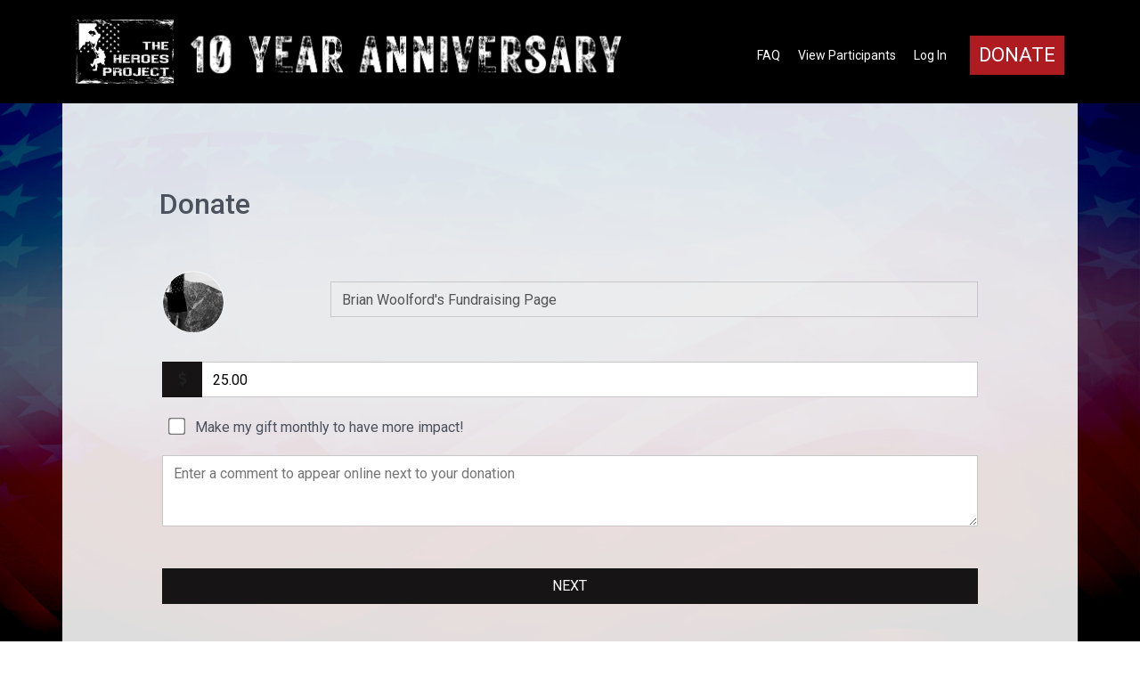

--- FILE ---
content_type: text/html; charset=utf-8
request_url: https://p2p.charityengine.net/2023thp/donation/Individual/Brian-Woolford
body_size: 17953
content:

<!DOCTYPE html>
<html xmlns="http://www.w3.org/1999/xhtml">
<head>
<meta property="ce:app:build:date" content="2025-10-03T17:13:52" />


    <meta charset="utf-8" />
    <meta name="viewport" content="width=device-width, initial-scale=1, maximum-scale=1" />
    <meta name="author" content="CharityEngine" />
    <meta http-Equiv="Cache-Control" Content="no-cache" />
    <meta http-Equiv="Pragma" Content="no-cache" />
    <meta http-Equiv="Expires" Content="0" />

    <!--[if IE]>
        <meta http-equiv="X-UA-Compatible" content="IE=edge,chrome=1">
    <![endif]-->

    <title>Climb for Heroes 2023</title>

    
        <link rel="icon" href="https://media2.charityengine.net/logos/1000/organizationLogoFileThumbnail.ico" type="image/x-icon" />
    

    <link rel="canonical" href="https://p2p.charityengine.net/2023thp/donation/Individual/Brian-Woolford">

    
        <meta property="og:title" content="The Heroes Project" />
    
    
    <meta property="og:type" content="website" />
    <meta property="og:url" content="https://p2p.charityengine.net/2023thp/donation/Individual/Brian-Woolford" />

    
        <meta property="og:description" content="The Heroes Project | Powered by CharityEngine" />
        

    

    <link href="/_themes/centered/css/theme-layout-1.min.css" rel="stylesheet" />

    <!--Layout Pre-Scripts-->
    <script src="/_includes/core.js?v=2025-10-03T17:13:52" type="text/javascript"></script>
<script src="/_includes/app.lib.js?v=2025-10-03T17:13:52" type="text/javascript"></script>
<script src="/_includes/p2p.lib.js" type="text/javascript"></script>
<script src="/_includes/_dynamic/CountriesStates.js?v=2025-10-03T17:13:52" type="text/javascript"></script>
<script src="/_includes/_dynamic/Currency.js?v=2025-10-03T17:13:52" type="text/javascript"></script>


<script src="/_includes/_jquery/jquery-3.7.1.min.js"></script> 
<script src="/_includes/_jquery/jquery-ui.min.js"></script> 

<script src="/Content/js/BIS.ui.js"></script>
<script src="/Content/js/core.p2p.js"></script>
<script src="/Content/lib/jquery.validate.min.js"></script>
<script src="/Content/lib/jquery.validate.unobtrusive.min.js"></script>

<script src="/Content/js/CE_ZipCodePrepopulation.js"></script>
<script src="/Content/lib/tinymce4.8.2/tinymce.min.js" type="text/javascript" language="javascript"></script>
  




    <!--Layout Post-Scripts-->

<link href="/Content/css/core-p2p-ui.css" rel="stylesheet" />
</head>
<body>
<script src="/_includes/app.ui.js?v=2025-10-03T17:13:52" type="text/javascript"></script>
<script src="/_includes/p2p.ui.js" type="text/javascript"></script>

<!--CharityEngine Javascript API(www.charityengine.net)-->
<script type="text/javascript">
var sm_disableThirdPartyPageViewTracking = 1;
var app_clapi_gl_aiid = 10773;
var cas_ceApp = true;
var cas_authCallBack = function() { ce_handleScriptAuthenticated(); }
var cas_ceAppEnvId = 5;
var cas_clapi_ovr_cid = 1000;
var cas_clapi_ovr_cntid = 0;
</script>
<script src="https://webapi.charityengine.net/api.js?v=2025-10-03T17:13:52" type="text/javascript"></script>
<!--CharityEngine Javascript API(www.charityengine.net)-->

     
    <div id="customNavMobile">

        <a id="customNavMobileOrgLogoContainer" href="https://theheroesproject.org/" target="_blank">

            <!--FIX FOR USER CENTER-->
            
                <img id="customNavMobileOrgLogo" src="https://media2.charityengine.net/logos/1000/organizationLogoFileFullSize.png" alt="Org Logo" />
                

        </a>

        

    </div>

    <div id="customNavMobileUnderlay"></div>

    <div id="ceNavbar" class="navbar">
        <div class="container">
            <div class="row">

                <div class="col-xs-8 col-lg-3">
                    <div id="navbarToggerContainer" class="navbar-light">
                        <button class="navbar-toggler" type="button">
                            <span class="navbar-toggler-icon"></span>
                        </button>
                    </div>

                    <a id="orgLogoContainer" href="https://theheroesproject.org/" target="_blank">

                        <!--FIX FOR USER CENTER-->
                        
                            <img id="orgLogo" src="https://media2.charityengine.net/logos/1000/organizationLogoFileFullSize.png" alt="Site Logo" />
                            

                    </a>
                </div>

                <div id="customNavContainer" class="col-lg-5">
                    <div id="customNav">
                        
                    </div>
                </div>

                <div id="mainLoginBtnContainer" class="col-xs-4">
                    <ul class="ns-login-nav ns-not-authenticated">
                            <li><a class="ns-rcorner5" href="/2023thp/Account/Login/">Log In</a></li>
                        </ul>
                </div>

            </div>
        </div>
    </div>
     
    <div id="systemNav" class="container-fluid">

    <div class="row">
        <div class="col-xs-12">
            
            <div id="mobileMenuToggle">
                <span>Fundraise Now</span><i class="fa fa-arrow-circle-right ml-1" aria-hidden="true"></i>
            </div>

            <ul>

                    <li><a href="/2023thp/Home/Index/">Home</a></li>

                    <li><a href="/2023thp/Search">Find a Participant</a></li>


            </ul>

        </div>
    </div>

</div>



    <div class="content-wrapper">
        <div id="ceApp-container">

            <div id="ceApp" class="ce-app container">

                

<div id="ceP2P">

    <div id="topErrorMessage" class="error" style="display:none;"></div>
    <div id="topSuccessMessage" class="success" style="display:none;"></div>

    




    <section id="ceP2P-donation-donate" class="ceP2P-container">

        <div class="row mt-3">



            
<div class="col-xs-10 offset-xs-1">
<div class="row">
<h2 class="donation-header">Donate</h2>
</div>
</div>

             
        </div>

        <div class="mt-3">

<form action="/2023thp/Donation/Individual/Brian-Woolford" class="donation_process" method="post"><input id="AllowSplit" name="AllowSplit" type="hidden" value="False" />                <div class="row">
                    <div class="col-xs-10 offset-xs-1">
                        <div id="noCookieMessage" class="no-cookie-notification" data-action-btn="input[type=submit].button.green_btn" data-message="" />
                    </div>
                </div>
<input type="hidden" id="uniquePostId" name="uniquePostId" value="603997_20260120_212533896_GET_PRP2P01_3_134_80_238_n4vuqrauwdzgr2wnagnfuahb_2023thpdonationIndividualBrian-Woolford" />                <div class="row form-group donation_name">

                    <div class="col-xs-2 offset-xs-1">
                        <span class="avatar-container float-xs-left">
                            <img alt="profile-avatar" src="/content/images/default-avatar-person.png" class="avatar">
                        </span>
                    </div>

                    <div class="col-xs-8">
                        <input class="ce-full-width" disabled="" id="FundraiserName" name="FundraiserName" type="text" value="Brian Woolford&#39;s Fundraising Page" />
                    </div>

                    <input id="FundraiserName" name="FundraiserName" type="hidden" value="Brian Woolford&#39;s Fundraising Page" />
                    <input id="AvatarUrl" name="AvatarUrl" type="hidden" value="/content/images/default-avatar-person.png" />
                    <input id="Guid" name="Guid" type="hidden" value="00000000-0000-0000-0000-000000000000" />
                    <input id="PageId" name="PageId" type="hidden" value="284096" />

                </div>
<input id="DonateToTeamBehavior" name="DonateToTeamBehavior" type="hidden" value="GiveToTheTeam" />                <div class="row form-group">

                    

                    

                </div>
                <div class="row form-group amount">
                                        
                    



                    <div id="donationAmountInputContainer" class="col-xs-10 offset-xs-1"> <!--col-xs-8 col-md-6-->

                        <div class="input-group">

                            <div class="input-group-addon">
                                <i class="fa fa-dollar fa-fw" aria-hidden="true"></i>
                            </div>



                            <input class="amount-input ce-full-width" id="DonationAmount" name="DonationAmount" type="text" value="25.00" />

                        </div>

                        <span class="val-msg"><span class="field-validation-valid" data-valmsg-for="DonationAmount" data-valmsg-replace="true"></span></span>

                    </div>                    

                    <div id="currencySelectorContainer" class="" style="display:none;">
                        <select id="DonationCurrencyId" name="DonationCurrencyId" class="ce-full-width">

                                    <option value="15" selected="selected">USD</option>


                        </select>
                    </div>

                </div>
                <div class="row form-group">                     
                    <div class="col-xs-10 offset-xs-1">
                        <input id="DonationFrequencyId" name="DonationFrequencyId" type="hidden" value="0" />
                        <input id="DonationFrequencyIdCB" name="DonationFrequencyIdCB" type="checkbox" onclick="toggleMonthly()"  />
                        <label for="DonationFrequencyIdCB" class="">Make my gift monthly to have more impact!</label>
                    </div>
                </div>
                <div class="row form-group">                     
                    <div class="col-xs-10 offset-xs-1">
                        <input id="PublicComment" name="PublicComment" type="hidden" value="" />
                        <textarea id="PublicCommentEntry" rows="2" maxlength="200" placeholder="Enter a comment to appear online next to your donation" onkeyup="document.getElementById('PublicComment').value = this.value;" style="min-height:80px;"></textarea> 
                    </div>
                </div>
                <div class="donation_process_control">
                    <div class="footer-buttons row form-group">
                        <div class="col-xs-10 offset-xs-1"><!--col-xs-8-->
                            <input id="nextButton" type="submit" value="NEXT" class="ce-full-width btn btn-primary" />
                        </div>
                    </div>
                </div>
</form>
        </div>

        <div class="row mt-3">



            



        </div>

    </section>

                        

</div>
 


        <script type="text/javascript" language="javascript">

            //add input field for added member
            var selectedPageIds = [];

            document.addEventListener('DOMContentLoaded', function () {

                console.log('dom loaded on donate.cshtml');

                if (document.getElementById('inserted_items') != null) { 

                    var splitRows = document.getElementById('inserted_items').querySelectorAll('div.row');
                
                    if (splitRows != null && splitRows.length > 0)
                        for (var x = 0; x < splitRows.length; x++)
                            if(splitRows[x].getAttribute('data-page-id') != null && splitRows[x].getAttribute('data-page-id').toIntZeroIfInvalid() > 0)                    
                                selectedPageIds.push(splitRows[x].getAttribute('data-page-id').toIntZeroIfInvalid());                                            

                }

                var searchResultsContainer = document.getElementById('div.results');

                if (searchResultsContainer != null) { 

                    var searchResultLinks = searchResultsContainer.querySelectorAll('a.btn');
                    if (searchResultLinks != null && searchResultLinks.length > 0)
                        for (var x = 0; x < searchResultLinks.length; x++)
                        if(searchResultLinks[x].getAttribute('data-pageid') != null && searchResultLinks[x].getAttribute('data-pageid').toIntZeroIfInvalid() > 0 && selectedPageIds.indexOf(searchResultLinks[x].getAttribute('data-pageid').toIntZeroIfInvalid()) >= 0)                    
                            markButtonDisabled(searchResultLinks[x]);

                }
                 
                if (document.getElementById('SplitDonation_yes') != null && document.getElementById('SplitDonation_yes').checked)
                    switchDonationToggle(true);

            });

            function toggleMonthly() {
                 
                if (document.getElementById('DonationFrequencyIdCB').checked)
                    document.getElementById('DonationFrequencyId').setValue(4);
                else
                    document.getElementById('DonationFrequencyId').setValue(0);

            }

            function switchDonationToggle(showTeamMembers) {

                var teamMemersPanel = document.getElementById("split_donation_box");
                var askStringContainer = document.getElementById('p2pDonationPageAskStringContainer');

                var donationAmountInput = document.getElementById('DonationAmount');
                var donationAmountInputContainer = document.getElementById('donationAmountInputContainer');

                if (teamMemersPanel != null) {

                    if (showTeamMembers) {

                        teamMemersPanel.show();

                        donationAmountInput.value = 0;

                        if (askStringContainer != null && donationAmountInputContainer != null) {
                            askStringContainer.vanish();
                        }

                    }
                    else {

                        teamMemersPanel.vanish();

                        if (askStringContainer != null) {
                            askStringContainer.show();
                        }

                    }

                }

            }
             
            //Sums the donation split entries and puts the total in the Amount Entry box
            function sumEntries(element) {

                //console.log('sum entries');

                var sum = 0;

                var splitEntryAmount = document.getElementById('inserted_items').querySelectorAll('input.split-amount');

                if (splitEntryAmount != null && splitEntryAmount.length > 0) 
                    for (var x = 0; x < splitEntryAmount.length; x++) 
                        sum += parseFloat(splitEntryAmount[x].value); 

                if (document.querySelector('.amount-input') != null) 
                    document.querySelector('.amount-input').value = formatCurrency(sum, true, '', false); 

            }

            //neceary due to overly broad unncessary re-use MVC garbate (pointer to logically named function)
            function addField(button) {
                addSplitEntryHtml(button);
            }

            function addSplitEntryHtml(button,pageAmount) {

                //console.log('add split entry: ' + button + ' (' + pageAmount + ')');

                var donationJson = {
                    symbol: '$',
                    additionalMemberDefaultAmount: '0',
                    firstMemberDefaultAmount: '0',
                    fundraiserId: '284096',
                    defaultDonationAmount: '0'
                };

                donationJson.teamSearchUrl = '/2023thp/Search/TeamMembers';

                if (button.classList.contains("disabled")) return;

                var avatarUrl = button.getAttribute('data-avatarurl');
                var pageId = button.getAttribute('data-pageid');
                var memberName = button.getAttribute('data-name');
                var pageType = button.getAttribute("data-pageType");

                markButtonDisabled(button);

                selectedPageIds.push(pageId);

                //count existing rows
                var parentDiv = document.getElementById('inserted_items');
                var rowsAdded = parentDiv.querySelectorAll('div.row').length;
                var rowNumber = rowsAdded;
                var rowStyle = '';
                if (rowNumber % 2 == 0)
                    rowStyle = ' stripe-odd';

                //get donation config
                var initAmount = donationJson.firstMemberDefaultAmount;
                if (rowNumber > 0)
                    initAmount = donationJson.additionalMemberDefaultAmount;

                //check for explict amount (re-add)
                if (pageAmount != null && pageAmount > 0)
                    initAmount = pageAmount;

                var selRowCont = document.createElement('div');
                selRowCont.setAttribute('class', 'row' + rowStyle);
                selRowCont.setAttribute('data-page-id', pageId);
                selRowCont.setAttribute('data-target-button', button.id);

                //'<div class="row" class="{6}" data-page-id="{3}" data-target-button="{7}"> \ </div>
                var rowCode = String.format(
                    '<div class="col-xs-12 col-md-8"> \
                        <div class="actions"><a onclick="removeEntry(this)" style="cursor: pointer; color: red;"><i class="fa fa-times" aria-hidden="true"></i></a></div>\
                        <span class="avatar-container float-xs-none float-lg-left"><img alt="profile-avatar" src="{0}" class="avatar" /></span> \
                        <input type="hidden" value="{0}" name="SplitEntries[{1}].AvatarUrl"/> \
                        <div class="donator team_donator">\
                            <span>{2}</span>\
                            <input type="hidden" name="SplitEntries[{1}].FundraiserName" value="{2}"/> \
                            <input type="hidden" value="{3}" name="SplitEntries[{1}].PageId"/> \
                            <input type="hidden" value="{8}" name="SplitEntries[{1}].PageType"/> \
                        </div> \
                    </div> \
                    <div class="donate_amount col-xs-12 col-md-4"> \
                        <div class="input-group"> \
                            <div class="input-group-addon"> \
                                <i class="fa fa-dollar fa-fw" aria-hidden="true"></i> \
                            </div> \
                            <input type="text" name="SplitEntries[{1}].DonationAmount" id=amount_{1} value="{5}" class = "split-amount ce-full-width" onkeyup = "sumEntries(this)"\
                                required = "required" data-val="true" data-val-number="The field Amount must be a number." min="0.5" data-val-required="The Amount field is required."/>\
                        </div> \
                        <span class="field-validation-valid" data-valmsg-for="amount_{1}" data-valmsg-replace="true"></span> \
                    </div>',
                    avatarUrl, //{0} // interesting how the Purveyors of Linq want to use the most antequated array based string replace one-liners too...hmmm
                    rowNumber, //{1}
                    memberName, //{2}
                    pageId, //{3}
                    donationJson.symbol, //{4}
                    initAmount, //{5}
                    rowStyle, //{6}
                    button.id, //{7}
                    pageType //{8}
                );

                selRowCont.innerHTML = rowCode;

                parentDiv.appendChild(selRowCont);

                //recalculate the total amount
                sumEntries();

            }

            function markButtonDisabled(button) {

                button.setAttribute("disabled", "disabled");
                button.classList.remove("green");
                button.classList.add("gray");
                button.classList.add("disabled");

            }

            function markButtonEnabled(button) {

                button.removeAttribute("disabled");
                button.classList.add("green");
                button.classList.remove("gray");
                button.classList.remove("disabled");

            }

            //have to re-add all or captain MVC looses his mind because zi model is separate from zi controller so zi busuiness logic can be unit tested and zi application can be so complicated zat we need hundreds of engineers to make tiny changes!!!
            function removeEntry(ele) {

                var row = ele.parentElement.parentElement.parentElement;

                var pageId = row.getAttribute("data-page-id");

                console.log('remove page: ' + pageId);

                if (pageId.toIntZeroIfInvalid() > 0) { 

                    //remove from global array
                    removeSelectedPageIdFromArrayById(pageId);

                    var rowsToReAdd = [];

                    var splitRows = document.getElementById('inserted_items').querySelectorAll('div.row');

                    if (splitRows != null && splitRows.length > 0)
                        for (var x = 0; x < splitRows.length; x++)
                        {
                            
                            var rowTargetButtonDomId = splitRows[x].getAttribute('data-target-button');

                            var rowTargetBtnElem = document.getElementById(rowTargetButtonDomId);
                            if (rowTargetBtnElem != null) { 

                                //enable all buttons (they will be auto-disabled when re-added below)
                                markButtonEnabled(rowTargetBtnElem);

                                var rowPageId = splitRows[x].getAttribute('data-page-id').toIntZeroIfInvalid();                        

                                if (rowPageId > 0 && rowPageId != pageId) { 

                                    var rowToReAdd = {};

                                    rowToReAdd.TargetBtnElem = rowTargetBtnElem;

                                    rowToReAdd.PageId = rowPageId;

                                    rowToReAdd.PageAmount = 0.00; 

                                    var splAmtElem = splitRows[x].querySelector('input.split-amount');
                                    if (splAmtElem != null)
                                        rowToReAdd.PageAmount = splAmtElem.getValue().toDecimalZeroIfInvalid();

                                    rowsToReAdd.push(rowToReAdd);
                                 
                                }

                            }

                        }

                    //console.log('rows to readd: ' + JSON.stringify(rowsToReAdd));

                    //clear DOM HTML
                    document.getElementById('inserted_items').innerHTML = '';

                    //re-add
                    if (rowsToReAdd != null && rowsToReAdd.length > 0)
                        for (var x = 0; x < rowsToReAdd.length; x++) 
                            addSplitEntryHtml(rowsToReAdd[x].TargetBtnElem,rowsToReAdd[x].PageAmount);                        
 
                    //recalculate the total amount
                    sumEntries();

                }
                else
                    console.log('page id invalid (skip remove)');

            }
              
            function removeSelectedPageIdFromArrayById(pageId) {

                if (selectedPageIds != null && selectedPageIds.length > 0 && pageId > 0) {

                    var newPgArr = [];

                    for (var x = 0; x < selectedPageIds.length; x++)
                        if (selectedPageIds[x] != pageId)
                            newPgArr.push(selectedPageIds[x]);

                    selectedPageIds = newPgArr;                        

                }

            }

        </script>     
        
        <!--Jquery jungle (to delete)-->
        <script type="text/javascript">

            function bindButton(element) {

                if (!element.keydown) {

                    element.keydown = true;

                    $(element).keydown(function (e) {

                        if (!element.allowEnterSubmit && e.which == 13)//Enter Key
                        {
                            $('#searchPage').click();
                            e.preventDefault();
                        }

                    });

                }
                else
                    element.allowEnterSubmit = false;

                $(element).blur(function () {
                    element.allowEnterSubmit = true;
                });

            }

            //Method is used on the team/page selection widget to select and submit a page option
            function selectAndSubmit(element) {

                element = $(element);

                if (element.attr('data-joincode')) {

                    var a = $('input#joinCode').val();

                    if (!$('input#joinCode').val()) {

                        $('div#joincode').slideDown();
                        $('#joinwithcode').attr('data-pageid', element.attr("data-pageid"))

                        //Do not submit form
                        return;

                    }

                }

                //If we reach here then we can submit the form
                var form = element.parents("form").first();
                form.append(String.format("<input type='hidden' name='{0}' value='{1}'/>", element.attr("data-fieldname") || "id", element.attr("data-pageid")));
                form.submit();

            }

            //can this be removed, where is this used??? (4.17.2023)
            //function to search a team member
            function findMembers(page, limit, ele, skipLenCheck, url) {

                console.log('find members called with ' + url);

                ele = $(ele);

                var keyword = ele.val();

                if (skipLenCheck || keyword.length >= 3 || keyword.length == 0) {

                    //Show busy cursor
                    var searchRegion = ele.parents('.search-box').first();
                    searchRegion.addClass('busy');

                    //Define query params
                    var data = { keyword: keyword };

                    //if (donationSettings && donationSettings.donation)
                    //    data.id = donationSettings.donation.fundraiserId;

                    if (page)
                        data.page = page;

                    if (limit)
                        data.limit = limit;

                    //Do an ajax get
                    $.get(url,
                        data,
                        function (data) {

                            //attach data to the search div
                            $('.results').html(data);

                            $(".results").find("a[data-pageid]").each(function (i, elem) {
                                if (selectedPageIds.indexOf($(elem).attr("data-pageid")) > -1) {
                                    markButtonDisabled($(elem));
                                }
                            });

                        }, 'html');

                    //add click bindings
                    //wireButtons();

                    searchRegion.removeClass('busy');

                }

            }

            //can this be removed, where is this used??? (4.17.2023)
            //wire the search buttons
            function wireButtons() {
            
                var searchDiv = $('.results');
            
                searchDiv.find('td .button.mini').each(function (i, ele) {
                    $(ele).on('click', function () {
                        addSplitEntryHtml(ele);
                    });
                });
            
            }

        </script>

    

<!--Begin CharityEngine Web App Script Injection-->
<script type="text/javascript">
/* Add Fonts */

console.log('loading donorpacks customizations');

var dp_src = 'https://fonts.googleapis.com';
var dp_element;
if( !$(`head link[href='${dp_src}'`).length ) {
  dp_element = document.createElement('link');
  dp_element.rel = 'preconnect';
  dp_element.href = dp_src;
  document.querySelector('head').appendChild(dp_element);
}

var dp_src = 'https://fonts.gstatic.com';
var dp_element;
if( !$(`head link[href='${dp_src}'`).length ) {
  dp_element = document.createElement('link');
  dp_element.rel = 'preconnect';
  dp_element.href = dp_src;
  document.querySelector('head').appendChild(dp_element);
}

var dp_src = 'https://fonts.googleapis.com/css2?family=Roboto:wght@300;400;500&display=swap';
var dp_element;
if( !$(`head link[href='${dp_src}'`).length ) {
  dp_element = document.createElement('link');
  dp_element.rel = 'stylesheet';
  dp_element.href = dp_src;
  document.querySelector('head').appendChild(dp_element);
}

let leagueFont = `
<style type="text/css">
@import url("https://p.typekit.net/p.css?s=1&k=ajy5snq&ht=tk&f=1344&a=118176099&app=typekit&e=css");
@font-face {
font-family:"League Gothic";
src:url("https://use.typekit.net/af/65a1f5/000000000000000000014689/27/l?primer=7cdcb44be4a7db8877ffa5c0007b8dd865b3bbc383831fe2ea177f62257a9191&fvd=n4&v=3") format("woff2"),url("https://use.typekit.net/af/65a1f5/000000000000000000014689/27/d?primer=7cdcb44be4a7db8877ffa5c0007b8dd865b3bbc383831fe2ea177f62257a9191&fvd=n4&v=3") format("woff"),url("https://use.typekit.net/af/65a1f5/000000000000000000014689/27/a?primer=7cdcb44be4a7db8877ffa5c0007b8dd865b3bbc383831fe2ea177f62257a9191&fvd=n4&v=3") format("opentype");
font-display:auto;font-style:normal;font-weight:400;font-stretch:normal;
}
</style>`;
$(leagueFont).appendTo('head');

// change background image
$(`<style type="text/css">#ceApp-container { background-image: url('https://media2.charityengine.net/WF/_transactionServerFiles/1000/2021/1/14/flag-background.jpg') !important; }</style>`).appendTo('head');

var dp_src = 'https://cdnjs.cloudflare.com/ajax/libs/js-cookie/3.0.1/js.cookie.min.js';
var dp_element;
if( !$(`head script[src='${dp_src}'`).length ) {
  dp_element = document.createElement('script');
  dp_element.src = dp_src;
  document.querySelector('head').appendChild(dp_element);
}

var dp_src = 'https://www.googletagmanager.com/gtag/js?id=G-W7PEYB9WXR';
var dp_element;
if( !$(`head script[src='${dp_src}'`).length ) {
  dp_element = document.createElement('script');
  dp_element.src = dp_src;
  document.querySelector('head').appendChild(dp_element);
}

window.dataLayer = window.dataLayer || [];
function gtag(){dataLayer.push(arguments);}
gtag('js', new Date());
gtag('config', 'G-W7PEYB9WXR');

/* Javascript Customizations */

$('#orgLogo').attr('src','https://media2.charityengine.net/WF/_transactionServerFiles/1000/2022/5/17/logo.png');
$('#orgLogoContainer').attr('href','https://p2p.charityengine.net/2023thp/').attr('target','_self');
$('#donateButton').text('View Donations');
$(`<li class="donate"><a href="/2023thp/Search">Donate</a></li>`).insertBefore('#mainLoginBtnContainer > .ns-login-nav > li:last-of-type');
if( $('#ceLoginDropdown').length == 0 ) {
  $(`<li class="register"><a href="/2023thp/Register/Activity/">SIGN-UP</a></li>`).insertBefore('#mainLoginBtnContainer > .ns-login-nav > li:last-of-type');
}
$(`<li><a href="/2023thp/Search">Find a Participant</a></li>`).insertAfter('#mainLoginBtnContainer > .ns-login-nav > li:last-of-type');
$(`<li><a href="https://theheroesproject.org/climb-for-heroes-faq">FAQ</a></li>`).insertAfter('#mainLoginBtnContainer > .ns-login-nav > li:last-of-type');
//$(`<li><a href="/2023thp/Home/Index/">Home</a></li>`).insertAfter('#mainLoginBtnContainer > .ns-login-nav > li:last-of-type');
$('#mainLoginBtnContainer .ns-login-nav.ns-not-authenticated li:nth-of-type(4) a').text('View Participants');
$('#systemNav').hide();
$('#customNavContainer').hide();
$('#mainLoginBtnContainer').removeClass('col-xs-4').addClass('col-xs-12 col-lg-9');
$('.register').hide(); // This will hide the "SIGN-UP" button

$(document).ready( function() {
  
  $( "<img src='https://media2.charityengine.net/WF/_transactionServerFiles/1000/10-yr-anniv-banner.png' class='anniv-banner'>" ).insertAfter( "#orgLogoContainer" );
  
  
});

$(window).on( 'load', function() {
  let socialLink = `
  <li>
    <a id="footerInstagram" href="https://instagram.com/theheroesproject" target="_blank">
      <i class="fab fa-fw fa-instagram" aria-hidden="false" aria-label="Instagram"></i>
    </a>
  </li>`;
  $(socialLink).appendTo('#footerSocialContainer ul');
  
  $('footer .footerCityStateZip').text('Los Angeles, CA 90036');
  
  if(window.location.search.toLowerCase().indexOf('coupon=cfhfam') > -1) {
  	Cookies.set('freebie','true');
  }
  
  if(window.location.search.toLowerCase().indexOf('coupon=eqnxfam') > -1 ) {
    Cookies.set('equinox','true');
  }
  
  $('#footerSocialContainer').removeClass('py-3 my-3').addClass('pt-3 pb-2');
  
});
  
/* Replace Default Profiles */

const default_avatar = 'default-avatar-person.png';

if(window.location.pathname.toLowerCase().indexOf('/2023thp/register/activity') > -1) {

  $(document).ready( function() {

    // Add Header to Page
    $('<h3 style="text-align:center">Three Choices - Pick One</h3>').prependTo($('#ceP2P-registration-activity form'));
    
  });
  
  $(window).on( 'load', function() {

    // Check for Equinox Use Case
    let equinox = Cookies.get('equinox');
    if(equinox) {
      $('.row .participation-option').hide();
      $('.participation-option input[type=radio][value=JoinExistingTeam]').prop('checked', true).trigger('click');
      $('#nextBtn').trigger('click');
    } else {
      $('.row.participation-option').show();
    }
  });
  
}

if(window.location.pathname.toLowerCase().indexOf('/2023thp/register/jointeam') > -1) {

  //$('.row .participation-option').hide();
  $(window).on( 'load', function() {
    let equinox = Cookies.get('equinox');
    if(equinox) {
      let snippet = '<input type="hidden" name="id" value="92714" />';
      $(snippet).appendTo($('form'));
      $('form').submit();
    } else {
      $('.row.participation-option').show();
    }
  });
  
}

if(window.location.pathname.toLowerCase().indexOf('/2023thp/register/selectticket') > -1) {

  $('.row.ticket-type').hide();
  $(window).on( 'load', function() {
    let freebie = Cookies.get('freebie');
    let equinox = Cookies.get('equinox');
    if(freebie) {
      $('.row.ticket-type').hide();
      $('input[type=radio][value=8596]').prop('checked', true).trigger('click');
      $('#nextBtn').trigger('click');
    } else if( equinox ) {
      $('.row.ticket-type').hide();
      $('input[type=radio][value=9019]').prop('checked', true).trigger('click');
      $('#nextBtn').trigger('click');
    } else {
      $('input[type=radio]').prop('checked',false);
      $('.row.ticket-type').show();
      $('input[type=radio][value=8596]').closest('.row.ticket-type').hide();
      $('input[type=radio][value=9019]').closest('.row.ticket-type').hide();
    }
  });
  
}

if(window.location.pathname.toLowerCase().indexOf('/2023thp/register/additionaldetail') > -1) {
  
  $(document).ready( function() {
    
    // Make T-shirt Size a Required Field
    $(' <span style="color:#ff0000;font-size:18px;font-weight:bold;margin-left:5px;">*</span>').appendTo($('label[for=SurveyQuestions_0__Answer]'));
    $('#nextBtnContainer .btn').prop('disabled', true);
    $('#SurveyQuestions_0__AnswerOptionIds').on('change', function() {
      if( $(this).val().length > 0 ) {
        $('#nextBtnContainer .btn').prop('disabled', false);
      } else {
        $('#nextBtnContainer .btn').prop('disabled', true);
      }
    });
    
  });
  
}

if(window.location.pathname.toLowerCase().indexOf('/2023thp/register/authenticate') > -1) {

  $(window).on('load', function() {
    let freebie = Cookies.get('freebie');
    if(freebie) {
      $('#backBtnContainer a').attr('href','/2023thp/Register/Activity/');
    }
  });
}

if(window.location.pathname.toLowerCase().indexOf('/2023thp/register/payment') > -1) {

  $(window).on( 'load', function() {
    Cookies.remove('freebie');
    Cookies.remove('equinox');
  });
  
}

if( window.location.pathname.toLowerCase().indexOf('/2023thp/home/index') > -1 || window.location.pathname.toLowerCase() == '/2023thp' || window.location.pathname.toLowerCase() == '/2023thp/' ) {
  $('.widget-list').each( function() {
    $(this).find('tr').each( function() {
      if( $(this).find('.avatar-container img').attr('src').indexOf(default_avatar) > -1 ) {
        let title = $(this).find('.ns-rank-title a').text();
        if( typeof(title) == 'undefined' || title.length == 0 ) {
          title = $(this).find('.ns-rank-title').text();
        }
        $(this).find('.avatar-container img').attr('src',getDefaultProfilePicture(title));
      }
    });
  });
}

if( window.location.pathname.toLowerCase().indexOf('/2023thp/fundraising/individuals') > -1 || window.location.pathname.toLowerCase().indexOf('/2023thp/fundraising/teams') > -1 ) {
  $('.ns-widget-list').each( function() {
    $(this).find('tr').each( function() {
      if( $(this).find('.avatar-container img').attr('src').indexOf(default_avatar) > -1 ) {
        let title = $(this).find('.ns-rank-title a').text();
        if( typeof(title) == 'undefined' || title.length == 0 ) {
          title = $(this).find('.ns-rank-title').text();
        }
        $(this).find('.avatar-container img').attr('src',getDefaultProfilePicture(title));
      }
    });
  });
}

if( window.location.pathname.toLowerCase().indexOf('/2023thp/search') > -1 ) {
  $('.ns-grid').each( function() {
    $(this).find('table.ns-grid-box').each( function() {
      if( $(this).find('.avatar-container img').attr('src').indexOf(default_avatar) > -1 ) {
        let title = $(this).find('.ns-grid-title a').text();
        if( typeof(title) == 'undefined' || title.length == 0 ) {
          title = $(this).find('.ns-grid-title').text();
        }
        $(this).find('.avatar-container img').attr('src',getDefaultProfilePicture(title));
      }
    });
  });
}

if( window.location.pathname.toLowerCase().indexOf('/2023thp/donation') > -1 ) {
  if( $('.avatar-container img').attr('src').indexOf(default_avatar) > -1 ) {
    let title = $('#FundraiserName').val();
    $('.avatar-container img').attr('src',getDefaultProfilePicture(title));
  }
}

if( window.location.pathname.toLowerCase().indexOf('/fundraising') > -1 ) {
  $('#eventsWidget').hide();
  if( $('section.cv-content .avatar-container img').length > 0 ) {
    if( $('section.cv-content .avatar-container img').attr('src').indexOf(default_avatar) > -1 ) {
      let title = $('section.cv-content .ns-heading-details h1').text();
      $('section.cv-content .avatar-container img').attr('src',getDefaultProfilePicture(title));
    }
  }
  if( $('.ns-heading img.avatar').length > 0 ) {
    if( $('.ns-heading img.avatar').attr('src').indexOf(default_avatar) > -1 ) {
      let title = $('.ns-heading .ns-heading-details h1').text();
      $('.ns-heading img.avatar').attr('src',getDefaultProfilePicture(title));
    }
  }
  $('.widget-list').each( function() {
    $(this).find('tr').each( function() {
      if( $(this).find('.avatar-container img').attr('src').indexOf(default_avatar) > -1 ) {
        let title = $(this).find('.ns-rank-title a').text();
        if( typeof(title) == 'undefined' || title.length == 0 ) {
          title = $(this).find('.ns-rank-title').text();
        }
        $(this).find('.avatar-container img').attr('src',getDefaultProfilePicture(title));
      }
    });
  });
  $('.ns-widget-list').each( function() {
    $(this).find('tr').each( function() {
      if( $(this).find('.avatar-container img').attr('src').indexOf(default_avatar) > -1 ) {
        let title = $(this).find('.ns-rank-title a').text();
        if( typeof(title) == 'undefined' || title.length == 0 ) {
          title = $(this).find('.ns-rank-title').text();
        }
        $(this).find('.avatar-container img').attr('src',getDefaultProfilePicture(title));
      }
    });
  });
}

if(window.location.pathname.toLowerCase().indexOf('2023thp/register/payment') > -1) {    
  $('#payment-info-box #additionalDonation h5 strong').text(`Please consider making an additional donation! If you donate an additional $50, we’ll send you a THP neck gaiter.`);
}

// Handle Broken Images
$(document).ready( function() {
  
  $('.profile-avatar, .avatar').each( function() {
    
    // Team Perseverance
    if( $(this).attr('src') == 'https://media3.charityengine.net/avatar/1000/3007/92619/teamAvatar_92619' ) {
      $(this).attr('src','https://media2.charityengine.net/WF/_transactionServerFiles/1000/2022/10/12/logo2.jpg');
    }
    
  });
  
});

function getDefaultProfilePicture( name ) {
  let chars = name.split('');
  let sum = 0;
  for( let i = 0; i < chars.length; i++ ) {
  	sum += chars[i].charCodeAt(0);
  }
  let ave = sum / chars.length;
  let number = Math.ceil(ave % 4);
  
  return `https://media2.charityengine.net/WF/_transactionServerFiles/1000/2022/8/5/profile${number}.png`;
}

/* Apply Custom Styling */

let styles = `
<style>

body {
  font-family: 'Roboto', sans-serif!important;
  font-weight: 400;
  color: #4b525d!important;
}

#ceApp-container {
  background-color: #636d74!important;
  background-image: url(https://media2.charityengine.net/WF/_transactionServerFiles/1000/2021/1/14/flag-background.jpg);
  background-blend-mode: color-burn;
  padding-top: 0px;
}

#ceApp {
  padding-left: 2rem;
  padding-right: 2rem;
  
  box-shadow: none;
  background-color: #fffd;
}

#ceNavbar.navbar {
  background-color: #000!important;
  box-shadow:none;
}

#mainLoginBtnContainer {
  height: auto!important;
  margin-top: 2rem;
}

#mainLoginBtnContainer .ns-login-nav li {
  height: 44px;
  line-height: 44px;
  font-size: 14px;
  padding: 0px 10px;
}

#mainLoginBtnContainer .ns-login-nav li.donate,
#mainLoginBtnContainer .ns-login-nav li.register {
  background-color: #ae1b21;
  font-size: 22px;
  margin-left: 1rem;
  text-transform: uppercase;
}

#mainLoginBtnContainer .ns-login-nav li.deprecated { border: 1px solid white; }

#mainLoginBtnContainer .ns-login-nav li a {
  color: #fff;
  white-space: nowrap;
}
#ceP2P .widget-container .widget-header {
  color: #fff!important;
  background-color: #000!important;
}
#donateButton {
  background-color: #ae1b21!important;
}
#BrandingCEDiv {
  padding-bottom: 1rem;
}

#ceLoginToggle {
  color: #fff!important;
}

#ceLoginDropdown.ns-login-nav-items li a {
  color: #000;
  padding: 0px!important;
}

#ceLoginDropdown.ns-login-nav-items li {
  height: 32px;
  line-height: 32px;
}

#ns-search-result .ns-grid > h2 {
  font-family: 'League Gothic', sans-serif;
  text-transform: uppercase;
  color: #2f353f;
  width: 100%;
}

#ns-search-result .ns-grid .ns-grid-box {
  display: table;
  margin: 0px;
  width: 24%;
  margin-right: 1%;
  margin-bottom: 1%;
  border: none;
}

@media only screen and (max-width: 1200px) {
  #ns-search-result .ns-grid .ns-grid-box {
    width: 32%;
  }
}

@media only screen and (max-width: 992px) {
  #ns-search-result .ns-grid .ns-grid-box {
    width: 49%;
  }
}

@media only screen and (max-width: 768px) {
  #ns-search-result .ns-grid .ns-grid-box {
    width: 100%;
  }
}

#ns-search-result .ns-grid .ns-grid-box .ns-grid-header {
  color: #fff;
}

#ns-search-result .ns-grid .ns-grid-box .ns-grid-footer .ns-donate-btn {
  background-color: #ae1b21;
}

#ns-search-result .ns-grid {
  display: flex;
  flex-wrap: wrap;
  text-align: left;
}

#ns-search-result .ns-grid .ns-grid-header i.fa {
  display: none;
}

.ns-widget-row-dark,
.ns-widget-row-light {
  background-color: transparent!important;
}

.widget-list {
  border: none!important;
  font-family: Roboto, sans-serif;
  font-size: 16px;
}

.widget-list a {
  font-size: 16px!important;
  color: #ae1b21;
}

#topIndividualsWidget .widget-content .nav-pills,
#topTeamsWidget .widget-content .nav-pills {
  display: none!important;
}

.btn-link {
  color: #ae1b21;
}

.ns-heading-details h1 {
  font-family: 'League Gothic', sans-serif;
  text-transform: uppercase;
  color: #2f353f;
}

/* Chona Enhancements */

.container .u_row .u-col-12p75, .container .u_row .u-col-87p25 { float: left; }
.container .u_row .u-col-12p75 { width: 12%; }
.container .u_row .u-col-87p25 { width: 78%; }
  
.container .u-row .u-col-25 { float: left; width: 25%; }
  
#ceNavbar img.anniv-banner { position: absolute; width: 500px; top:0; margin: 5px 0 0 120px; }

@media only screen and (max-width: 1199px) {
  #ceNavbar img.anniv-banner { width: 315px; top:0; margin-top:20px; }
}

@media only screen and (max-width: 991px) {
  #ceNavbar .col-xs-8 { width: 100%; margin-bottom: -20px; }
  #ceNavbar img.anniv-banner { right:0; width: calc(100% - 150px); top:0; margin-top:-5px; }
  #mainLoginBtnContainer ul.ns-login-nav { display: flex; flex-direction: row-reverse; justify-content: center; flex-wrap: wrap; }
}

@media only screen and (max-width: 767px) {
  #orgLogoContainer { display: block; text-align: center; height: auto; }
  #orgLogoContainer #orgLogo { float: none; margin: 0px; }
  #ceNavbar img.anniv-banner { display: block; margin: auto; width: 100%; top: auto; right: auto; position:relative; }
}

@media only screen and (max-width: 480px) {
  #ceApp { padding-top: 1rem; padding-left: 0px; padding-right: 0px; padding-bottom: 2rem; }
  .footer-contact-icon { display: none; }
}

.u_body {
  margin-top: 10px;
}

.u-col {
  display: inline-block;
  max-width: 100%;
}

.u-col-50 {
  width: calc(50% - 2px);
}

.u-col-33p33 {
  width: calc(33.33% - 3px);
}

footer.site { background-color: #000; }
.footer-contact-text, #footerSocialContainer a { color: #fff; }

</style>`;
$(styles).appendTo('head');

let branding = `
<style>#BrandingDPLink{text-decoration: none;display: inline-block;margin: 0 0.5rem;}</style><a id="BrandingDPLink" href="https://donorpacks.com" target="_blank" title="Designed with &hearts by DonorPacks" style="display:none;"><span>Designed with ♥ by</span><img src="https://cdn.donorpacks.com/designed-by.png" alt="Designed with ? by DonorPacks" border="0"></a>`;
$(branding).appendTo('body');
setTimeout(function(){$('#BrandingDPLink').detach().appendTo('#BrandingCEDiv').show();},1000);
</script>
<script type="text/javascript">console.log('preceding javascript injected by CharityEngine Web App (see app configuration)');</script>
<!--End CharityEngine Web App Script Injection-->

<script type="text/javascript">

    var gl_microsite_id = 3242;

</script>

    <script type="text/javascript">

        var gl_appInst_id = 10773;

        document.addEventListener('DOMContentLoaded', function () {

            if (gl_microsite_id > 0) 
                postJsonDataAsync('/api/P2PAjaxEndpoint.svc/TryAutoLogIn', JSON.stringify({}), function (result) { console.log('auto login processed'); }, function (error) { console.log('auto login error: ' + error); }, function (result) { }); 

        });

    </script>

<!--TODO: implement sync page request logging (requires page and team id parsing thanks to MVSweet Architecture)-->



                <!--social sharing-->
                

            </div>
        </div>
    </div>

    <footer class="site private-footer">

        <!--TODO: Fix the condition below so https://media2.charityengine.net/logos/1000/organizationLogoFileFullSize.png doesn't return blank if a org logo exists-->
        <!--I unconvered this issue when using the Standard Template in User Center - User Center doesn't have the Design tab and doesn't have to be tied to a CMS site - ZAF-->
        
            <div id="footerLogoContainer" class="ce-py-2half">
                <div>
                    <a href="https://theheroesproject.org/" target="_blank">
                        <img id="footerLogo" src="https://media2.charityengine.net/logos/1000/organizationLogoFileFullSize.png" alt="Org Logo" />
                    </a>
                </div>
            </div>
            

        <div id="footerContactContainer">

            
                <div class="footer-col">

                    <!--<i class="fa fa-phone footer-contact-icon" aria-hidden="true"></i>
                    <div class="footer-contact-text mt-1">Please populate your Organization's phone number <a href="https://admin.charityengine.net/dsp_ts_advanced_accountSettings.aspx">here</a></div>-->

                    <a href="tel:(323) 680-1007">
                        <i class="fa fa-phone footer-contact-icon" aria-hidden="true"></i>
                    </a>

                    <a href="tel:(323) 680-1007" class="footer-contact-text mt-1">
                        <span id="footerPhone">(323) 680-1007</span>
                    </a>

                </div>
            

            <div id="footerAddressContainer" class="footer-col">

                <a href="https://www.google.com/maps?q=7304 Beverly Blvd Suite #151 Los Angeles, California 90036" target="_blank">
                    <i class="fas fa-map-marker-alt footer-contact-icon"></i>
                </a>

                <div class="footer-contact-text mt-1">
                    <span id="footerAddress1">7304 Beverly Blvd</span>
                </div>

                <div class="footer-contact-text">
                    <span class="footerAddress2">Suite #151</span>
                </div>

                <div class="footer-contact-text">
                    <span class="footerCityStateZip">Los Angeles, California 90036</span>
                </div>

            </div>

            <div class="footer-col">

                

                    <a href="mailto:info@theheroesproject.org">
                        <i class="fa fa-envelope footer-contact-icon" aria-hidden="true"></i>
                    </a>

                    <a href="mailto:info@theheroesproject.org" class="footer-contact-text mt-1">
                        <span id="footerEmail">info@theheroesproject.org</span>
                    </a>

                

            </div>
        </div>

        <div id="footerSocialContainer" class="py-3 my-3">
            <div>
                <ul>

                    
                        <li>
                            <a id="footerFacebook" href="https://www.facebook.com/theheroesproject" target="_blank">
                                <i class="fab fa-fw fa-facebook" aria-hidden="false" aria-label="Facebook Page" style="color:white;"></i>
                            </a>
                        </li>
                    

                    
                        <li>
                            <a id="footerTwitter" href="https://twitter.com/HeroesProjectUS" target="_blank">
                                <img src="/images/twitter-x-logo.png" title="Twitter/X Feed" style="width:24px; margin-bottom:8px;" />
                                <!--<i class="fab fa-fw fa-twitter" aria-hidden="false" aria-label="Twitter Feed"></i>-->
                            </a>
                        </li>
                    

                    
                        <li>
                            <a id="footerYoutube" href="https://www.youtube.com/channel/UC3wCpG3H1ybkp3jB2_RAKBQ/featured" target="_blank">
                                <i class="fab fa-fw fa-youtube" aria-hidden="false" aria-label="Youtube Channel" style="color:white;"></i>
                            </a>
                        </li>
                    

                    
                        

                    <!--HIDING VIMEO FOR NOW
                    <CE:If Condition="=">
                    <CE:Else />
                        <li>
                            <a id="footerVimeo" href="">
                                <i class="fab fa-fw fa-vimeo-v" aria-hidden="false" aria-label="Vimeo"></i>
                            </a>
                        </li>
                    </CE:If>-->

                </ul>
            </div>
        </div>

        

    </footer>

    <style>
        #ceApp-container {
            background-color: ;
        }

        #ceNavbar.navbar {
            background-color: #000000;
        }

            #ceNavbar.navbar #customNav ul li a,
            #mainLoginBtnContainer .ns-login-profile,
            #mainLoginBtnContainer .ns-not-authenticated a {
                color: ;
            }

        #mainLoginBtnContainer #loginmenuBtn {
            color: ;
            background-color: #161415;
        }

        /*what if there's no system nav?  since this is the only place Primary Color is used, primary color would show up in the config but the user wouldn't see anything changing*/
        #systemNav {
            background-color: #272727;
        }

            #mobileMenuToggle,
            #systemNav ul li a,
            #ceApp .ce-legend {
                color: #ffffff;
            }

        #ceApp .btn-primary,
        #ceApp input[type="button"]:not([id*="backButt"]):not([id*="clearButt"]),
        #ceApp input[type="submit"],
        .frequencyOptionsContainer input:checked + label,
        .announcementTypeContainer label.active,
        .isCost label.active,
        .giftAmountBtn.active,
        .paymentTypeContainer label.active,
        .AccountType label.active,
        #oneClickGivingYesButton {
            color:  !important;
            background-color: #161415 !important;
            border-color: #161415 !important;
            border-bottom-color: #161415 !important;
        }

        #ceApp .input-group-addon {
            color: ;
            background-color: #161415;
            border-color: #161415;
        }

        #ceApp .nav.nav-pills {
            border-color: #161415;
        }

        #ceApp .nav-pills .nav-link.active {
            color: ;
            background-color: #161415;
        }

        #ceApp #meterPercentage {
            background-color: #161415;
        }

        /*advocacy actions*/
        #ceApp .statsline .hdr-members i,
        #ceApp .statsline .hdr-actions i {
            color:  !important;
            background-color: #161415 !important;
        }

        /*#ceSocialSharingWidgetContainer #ceSocialSharingWidget {
            background-color: #161415 !important;
        }

            #ceSocialSharingWidgetContainer #ceSocialSharingWidget .ce-share-btn {
                color:  !important;
            }*/

        footer.site {
            color: ;
            background-color: ;
        }

            footer.site #footerSocialContainer ul li a i,
            footer.site #footerContactContainer .footer-col .footer-contact-text,
            footer.site #footerContactContainer .footer-col .footer-contact-icon {
                color: ;
            }

        #dd-container .lets-check,
        #dd-container .lets-check.disabled,
        #dd-container .lets-check[disabled],
        #dd-container .lets-check.disabled:hover,
        #dd-container .lets-check[disabled]:hover,
        #dd-container .lets-check.disabled:focus,
        #dd-container .lets-check[disabled]:focus,
        .dtd-plugin .lets-check,
        .dtd-plugin .lets-check.disabled,
        .dtd-plugin .lets-check[disabled],
        .dtd-plugin .lets-check.disabled:hover,
        .dtd-plugin .lets-check[disabled]:hover,
        .dtd-plugin .lets-check.disabled:focus,
        .dtd-plugin .lets-check[disabled]:focus,
        #dd-container .mg-forms-button,
        #dd-container .mg-forms-button.disabled,
        #dd-container .mg-forms-button[disabled],
        #dd-container .mg-forms-button.disabled:hover,
        #dd-container .mg-forms-button[disabled]:hover,
        #dd-container .mg-forms-button.disabled:focus,
        #dd-container .mg-forms-button[disabled]:focus,
        .dtd-plugin .mg-forms-button,
        .dtd-plugin .mg-forms-button.disabled,
        .dtd-plugin .mg-forms-button[disabled],
        .dtd-plugin .mg-forms-button.disabled:hover,
        .dtd-plugin .mg-forms-button[disabled]:hover,
        .dtd-plugin .mg-forms-button.disabled:focus,
        .dtd-plugin .mg-forms-button[disabled]:focus,
        #dd-container .mg-guidelines-button,
        #dd-container .mg-guidelines-button.disabled,
        #dd-container .mg-guidelines-button[disabled],
        #dd-container .mg-guidelines-button.disabled:hover,
        #dd-container .mg-guidelines-button[disabled]:hover,
        #dd-container .mg-guidelines-button.disabled:focus,
        #dd-container .mg-guidelines-button[disabled]:focus,
        .dtd-plugin .mg-guidelines-button,
        .dtd-plugin .mg-guidelines-button.disabled,
        .dtd-plugin .mg-guidelines-button[disabled],
        .dtd-plugin .mg-guidelines-button.disabled:hover,
        .dtd-plugin .mg-guidelines-button[disabled]:hover,
        .dtd-plugin .mg-guidelines-button.disabled:focus,
        .dtd-plugin .mg-guidelines-button[disabled]:focus {
            color:  !important;
            background-color: #161415 !important;
            border-color: #161415 !important;
            border-bottom-color: #161415 !important;
        }

        /*AUCTIONS*/
        .auction-item-bid-btn,
        #loginPageCreateAccountLinkContainer a {
            border-color: #161415 !important;
            background-color: #161415 !important;
        }

            .auction-item-bid-btn a,
            #loginPageCreateAccountLinkContainer a {
                color:  !important;
            }

        #auctionItemBidHistoryDataContainer tr td.dataTableColumnHeaderCell {
            color:  !important;
            background: #161415 !important;
            border-color: #161415 !important;
        }
    </style>

    <!--FIX FOR CHROME BLANK SCREEN ISSUE: TFS 33829-->
    
        <style>
            #ceApp-container {
                background-image: url("https://media2.charityengine.net/uploadedFiles/1000/18703/htmlStyleConfigBackgroundImageFile.png");
            }
        </style>
    

    

    <script type="text/javascript">

        document.addEventListener('DOMContentLoaded', function () {

            var siteCategoryListing = document.getElementById('customNav');
            var mobileNavToggle = document.getElementById('navbarToggerContainer');
            if (siteCategoryListing != null) {

                //if there are no categories, hide the mobile nav since it will have no links
                if (siteCategoryListing.querySelector('ul') == null) 
                    mobileNavToggle.style.display = 'none';
                
            }

        });
         
    </script>    

<script src="https://cas.bisglobal.net/dsp_bis_cas_initiator.aspx?cid=1000&bisCasInitCID=0" type="text/javascript"></script>
<style type="text/css">
    
    #BrandingCEDiv {
        position: relative;
        left: 0;
        right: 0;
        bottom: 0;
        padding-top: 24px;
        padding-bottom: 24px;
        width: 100%;
        text-align: center;
        float: left;
    }

        #BrandingCEDiv #BrandingCELink {
            display: inline-block;
            text-decoration: none;
        }

            #BrandingCEDiv #BrandingCELink:hover {
            }

        #BrandingCEDiv span {
            display: block;
            width: 100%;
            color: #ababab;
            font-size: 10px;
            font-family: sans-serif;
        }

        #BrandingCEDiv img {
            width: 150px;
        }

</style>

<div id="BrandingCEDiv">
    <a id="BrandingCELink" href="http://www.charityengine.net" target="_blank" title="Powered By CharityEngine">
        <span>Powered by</span>
        <img src="https://media2.charityengine.net/MC/_smartMailerFiles/1/branding-neutral.png" alt="Powered By CharityEngine" border="0" />
    </a>
</div>
</body>
</html>

<div id="preLoader" style="display:none;">
    <div id="preLoaderImg"></div>
</div>

<style type="text/css">
    #ceP2P .widget-container .widget-header {
        color: ffffff;
        background-color: 272727;
        border-top-color: ;
    }

    #ceP2P .widget-container .widget-content {
        border-color: 272727;
    }

    #ceP2P .widget-container .widget-content,
    #ceP2P .widget-container.secondary .widget-content {
        border-color: 272727;
    }

    #ceP2P #meterPercentage, #ceP2P-homePage #showcaseWidget #meterPercentage, #ceP2P-fundraising-individual #showcaseWidget #meterPercentage, #ceP2P-fundraising-team #showcaseWidget #meterPercentage {
        background-color: ;
    }

    #ceP2P-fundraising-individual #rankingWidget .col-xs-6:first-child, #ceP2P-fundraising-team #rankingWidget .col-xs-6:first-child {
        color: ;
        background-color: 161415;
    }

    #ceP2P .ns-grid-box {
        border-color: 272727;
    }

    #ceP2P td.ns-grid-header {
        color: ffffff;
        background-color: 272727;
    }

    #ceP2P .ns-grid-footer a {
        color: ;
        background-color: 161415;
    }
</style>

--- FILE ---
content_type: text/html; charset=utf-8
request_url: https://cas.bisglobal.net/dsp_bis_cas_initiator.aspx?cid=1000&bisCasInitCID=0
body_size: 214
content:
document.addEventListener('DOMContentLoaded', function() { if(typeof(gl_casAcceptor) == 'function') gl_casAcceptor(99444324,0,1000,''); });

--- FILE ---
content_type: application/javascript
request_url: https://p2p.charityengine.net/_includes/_dynamic/Currency.js?v=2025-10-03T17:13:52
body_size: 2933
content:
var currencyMap = {};currencyMap['15'] = {"CurrencyCode":"USD","DecimalPlaces":2,"ExchangeRateFromUSD":1,"ExchangeRateToUSD":1,"ISOCode":"840","Id":15,"Name":"United States Dollar","Symbol":"$"};currencyMap['7'] = {"CurrencyCode":"ARS","DecimalPlaces":2,"ExchangeRateFromUSD":1450.4168,"ExchangeRateToUSD":0.00068945698919096,"ISOCode":"032","Id":7,"Name":"Argentine Peso","Symbol":"$"};currencyMap['10'] = {"CurrencyCode":"AUD","DecimalPlaces":2,"ExchangeRateFromUSD":1.5076,"ExchangeRateToUSD":0.66330591668877681,"ISOCode":"036","Id":10,"Name":"Australian Dollar","Symbol":"$"};currencyMap['83'] = {"CurrencyCode":"BHD","DecimalPlaces":2,"ExchangeRateFromUSD":0.377,"ExchangeRateToUSD":2.6525198938992043,"ISOCode":"048","Id":83,"Name":"Bahraini Dinar","Symbol":""};currencyMap['18'] = {"CurrencyCode":"BRL","DecimalPlaces":2,"ExchangeRateFromUSD":5.5096,"ExchangeRateToUSD":0.1815013794104835,"ISOCode":"986","Id":18,"Name":"Brazilian Real","Symbol":"R$"};currencyMap['80'] = {"CurrencyCode":"BGN","DecimalPlaces":2,"ExchangeRateFromUSD":1.665,"ExchangeRateToUSD":0.60060060060060061,"ISOCode":"975","Id":80,"Name":"Bulgarian Lev","Symbol":""};currencyMap['16'] = {"CurrencyCode":"CAD","DecimalPlaces":2,"ExchangeRateFromUSD":1.3755,"ExchangeRateToUSD":0.72700836059614682,"ISOCode":"124","Id":16,"Name":"Canadian Dollar","Symbol":"$"};currencyMap['19'] = {"CurrencyCode":"CLP","DecimalPlaces":0,"ExchangeRateFromUSD":913,"ExchangeRateToUSD":0.00109529025191675,"ISOCode":"152","Id":19,"Name":"Chilean Peso","Symbol":"$"};currencyMap['57'] = {"CurrencyCode":"CNY","DecimalPlaces":2,"ExchangeRateFromUSD":7.042,"ExchangeRateToUSD":0.14200511218403861,"ISOCode":"156","Id":57,"Name":"Chinese Yuan","Symbol":""};currencyMap['20'] = {"CurrencyCode":"COP","DecimalPlaces":2,"ExchangeRateFromUSD":3839,"ExchangeRateToUSD":0.00026048450117218,"ISOCode":"170","Id":20,"Name":"Colombian Peso","Symbol":"$"};currencyMap['59'] = {"CurrencyCode":"HRK","DecimalPlaces":2,"ExchangeRateFromUSD":7.0418,"ExchangeRateToUSD":0.14200914538896303,"ISOCode":"191","Id":59,"Name":"Croatian Kuna","Symbol":""};currencyMap['21'] = {"CurrencyCode":"CZK","DecimalPlaces":2,"ExchangeRateFromUSD":20.701,"ExchangeRateToUSD":0.04830684507994782,"ISOCode":"203","Id":21,"Name":"Czech Koruna","Symbol":"Kč"};currencyMap['22'] = {"CurrencyCode":"DKK","DecimalPlaces":2,"ExchangeRateFromUSD":6.3602,"ExchangeRateToUSD":0.15722776013332915,"ISOCode":"208","Id":22,"Name":"Danish Krone","Symbol":"Kr."};currencyMap['78'] = {"CurrencyCode":"EGP","DecimalPlaces":2,"ExchangeRateFromUSD":47.375,"ExchangeRateToUSD":0.021108179419525058,"ISOCode":"818","Id":78,"Name":"Egyptian Pound","Symbol":""};currencyMap['4'] = {"CurrencyCode":"EUR","DecimalPlaces":2,"ExchangeRateFromUSD":0.8512,"ExchangeRateToUSD":1.1748120300751879,"ISOCode":"978","Id":4,"Name":"Euro","Symbol":"€"};currencyMap['23'] = {"CurrencyCode":"HKD","DecimalPlaces":2,"ExchangeRateFromUSD":7.7811,"ExchangeRateToUSD":0.12851653365205434,"ISOCode":"344","Id":23,"Name":"Hong Kong Dollar","Symbol":"HK$"};currencyMap['24'] = {"CurrencyCode":"HUF","DecimalPlaces":2,"ExchangeRateFromUSD":328.26,"ExchangeRateToUSD":0.00304636568573691,"ISOCode":"348","Id":24,"Name":"Hungarian Forint","Symbol":"Ft"};currencyMap['25'] = {"CurrencyCode":"ISK","DecimalPlaces":2,"ExchangeRateFromUSD":125.92,"ExchangeRateToUSD":0.0079415501905972,"ISOCode":"352","Id":25,"Name":"Icelandic Krona","Symbol":"Íkr"};currencyMap['26'] = {"CurrencyCode":"INR","DecimalPlaces":2,"ExchangeRateFromUSD":90.94835,"ExchangeRateToUSD":0.01099525170055311,"ISOCode":"356","Id":26,"Name":"Indian Rupee","Symbol":"₹"};currencyMap['63'] = {"CurrencyCode":"IDR","DecimalPlaces":2,"ExchangeRateFromUSD":16647,"ExchangeRateToUSD":6.007088364269E-05,"ISOCode":"360","Id":63,"Name":"Indonesian Rupiah","Symbol":""};currencyMap['94'] = {"CurrencyCode":"ILS","DecimalPlaces":2,"ExchangeRateFromUSD":3.2285,"ExchangeRateToUSD":0.30974136595942386,"ISOCode":"376","Id":94,"Name":"Israeli Shekel","Symbol":"₪"};currencyMap['27'] = {"CurrencyCode":"JPY","DecimalPlaces":0,"ExchangeRateFromUSD":154.72,"ExchangeRateToUSD":0.00646328852119958,"ISOCode":"392","Id":27,"Name":"Japanese Yen","Symbol":"JP¥"};currencyMap['66'] = {"CurrencyCode":"KZT","DecimalPlaces":2,"ExchangeRateFromUSD":515.77,"ExchangeRateToUSD":0.00193884871163503,"ISOCode":"398","Id":66,"Name":"Kazakhstani Tenge","Symbol":""};currencyMap['50'] = {"CurrencyCode":"KES","DecimalPlaces":2,"ExchangeRateFromUSD":0,"ExchangeRateToUSD":0,"ISOCode":"404","Id":50,"Name":"Kenyan Shilling","Symbol":"K"};currencyMap['82'] = {"CurrencyCode":"KWD","DecimalPlaces":2,"ExchangeRateFromUSD":0.3066,"ExchangeRateToUSD":3.2615786040443573,"ISOCode":"414","Id":82,"Name":"Kuwaiti Dinar","Symbol":""};currencyMap['69'] = {"CurrencyCode":"MOP","DecimalPlaces":2,"ExchangeRateFromUSD":8.02,"ExchangeRateToUSD":0.12468827930174563,"ISOCode":"446","Id":69,"Name":"Macanese Pataca","Symbol":""};currencyMap['30'] = {"CurrencyCode":"MYR","DecimalPlaces":2,"ExchangeRateFromUSD":4.0865,"ExchangeRateToUSD":0.2447081854888046,"ISOCode":"458","Id":30,"Name":"Malaysian Ringgit","Symbol":"RM"};currencyMap['31'] = {"CurrencyCode":"MXN","DecimalPlaces":2,"ExchangeRateFromUSD":17.9742,"ExchangeRateToUSD":0.055635299484817123,"ISOCode":"484","Id":31,"Name":"Mexican Peso","Symbol":"Mex$"};currencyMap['49'] = {"CurrencyCode":"MZN","DecimalPlaces":2,"ExchangeRateFromUSD":0,"ExchangeRateToUSD":0,"ISOCode":"943","Id":49,"Name":"Mozambique Metical","Symbol":"MT"};currencyMap['32'] = {"CurrencyCode":"NZD","DecimalPlaces":2,"ExchangeRateFromUSD":1.7292,"ExchangeRateToUSD":0.57830210501966228,"ISOCode":"554","Id":32,"Name":"New Zealand Dollar","Symbol":"$"};currencyMap['33'] = {"CurrencyCode":"NOK","DecimalPlaces":2,"ExchangeRateFromUSD":10.1886,"ExchangeRateToUSD":0.098148911528571137,"ISOCode":"578","Id":33,"Name":"Norwegian Krone","Symbol":"kr"};currencyMap['87'] = {"CurrencyCode":"OMR","DecimalPlaces":2,"ExchangeRateFromUSD":0.3848,"ExchangeRateToUSD":2.5987525987525988,"ISOCode":"512","Id":87,"Name":"Omani Rial","Symbol":""};currencyMap['72'] = {"CurrencyCode":"PKR","DecimalPlaces":2,"ExchangeRateFromUSD":280.28,"ExchangeRateToUSD":0.00356786071071785,"ISOCode":"586","Id":72,"Name":"Pakistani Rupee","Symbol":""};currencyMap['35'] = {"CurrencyCode":"PHP","DecimalPlaces":2,"ExchangeRateFromUSD":58.627,"ExchangeRateToUSD":0.01705698739488631,"ISOCode":"608","Id":35,"Name":"Philippine Peso","Symbol":"₱"};currencyMap['36'] = {"CurrencyCode":"PLN","DecimalPlaces":2,"ExchangeRateFromUSD":3.5856,"ExchangeRateToUSD":0.2788933511825078,"ISOCode":"985","Id":36,"Name":"Polish Zloty","Symbol":"zł"};currencyMap['17'] = {"CurrencyCode":"GBP","DecimalPlaces":2,"ExchangeRateFromUSD":0.745,"ExchangeRateToUSD":1.3422818791946309,"ISOCode":"826","Id":17,"Name":"Pound Sterling","Symbol":"£"};currencyMap['73'] = {"CurrencyCode":"QAR","DecimalPlaces":2,"ExchangeRateFromUSD":3.6408,"ExchangeRateToUSD":0.27466490881125027,"ISOCode":"634","Id":73,"Name":"Qatari Rial","Symbol":""};currencyMap['37'] = {"CurrencyCode":"RON","DecimalPlaces":2,"ExchangeRateFromUSD":4.335,"ExchangeRateToUSD":0.23068050749711649,"ISOCode":"946","Id":37,"Name":"Romanian Leu","Symbol":"lei"};currencyMap['38'] = {"CurrencyCode":"RUB","DecimalPlaces":2,"ExchangeRateFromUSD":88,"ExchangeRateToUSD":0.01136363636363636,"ISOCode":"643","Id":38,"Name":"Russian Ruble","Symbol":"₽"};currencyMap['74'] = {"CurrencyCode":"SAR","DecimalPlaces":2,"ExchangeRateFromUSD":3.7507,"ExchangeRateToUSD":0.26661689817900658,"ISOCode":"682","Id":74,"Name":"Saudi Riyal","Symbol":""};currencyMap['39'] = {"CurrencyCode":"SGD","DecimalPlaces":2,"ExchangeRateFromUSD":1.2894,"ExchangeRateToUSD":0.77555452148286019,"ISOCode":"702","Id":39,"Name":"Singapore Dollar","Symbol":"S$"};currencyMap['40'] = {"CurrencyCode":"ZAR","DecimalPlaces":2,"ExchangeRateFromUSD":16.7564,"ExchangeRateToUSD":0.059678689933398581,"ISOCode":"710","Id":40,"Name":"South African Rand","Symbol":"R"};currencyMap['28'] = {"CurrencyCode":"KRW","DecimalPlaces":0,"ExchangeRateFromUSD":1473.02,"ExchangeRateToUSD":0.0006788774083176,"ISOCode":"410","Id":28,"Name":"South Korean Won","Symbol":"₩"};currencyMap['56'] = {"CurrencyCode":"LKR","DecimalPlaces":2,"ExchangeRateFromUSD":309.52,"ExchangeRateToUSD":0.00323080899457224,"ISOCode":"144","Id":56,"Name":"Sri Lankan Rupee","Symbol":""};currencyMap['41'] = {"CurrencyCode":"SEK","DecimalPlaces":2,"ExchangeRateFromUSD":9.302,"ExchangeRateToUSD":0.1075037626316921,"ISOCode":"752","Id":41,"Name":"Swedish Krona","Symbol":"kr"};currencyMap['42'] = {"CurrencyCode":"CHF","DecimalPlaces":2,"ExchangeRateFromUSD":0.7952,"ExchangeRateToUSD":1.2575452716297786,"ISOCode":"756","Id":42,"Name":"Swiss Franc","Symbol":"SFr."};currencyMap['43'] = {"CurrencyCode":"TWD","DecimalPlaces":2,"ExchangeRateFromUSD":31.48,"ExchangeRateToUSD":0.031766200762388813,"ISOCode":"901","Id":43,"Name":"Taiwan Dollar","Symbol":"NT$"};currencyMap['44'] = {"CurrencyCode":"THB","DecimalPlaces":2,"ExchangeRateFromUSD":31.44,"ExchangeRateToUSD":0.031806615776081418,"ISOCode":"764","Id":44,"Name":"Thai Baht","Symbol":"฿"};currencyMap['45'] = {"CurrencyCode":"TRY","DecimalPlaces":2,"ExchangeRateFromUSD":42.6953,"ExchangeRateToUSD":0.02342178178862778,"ISOCode":"949","Id":45,"Name":"Turkish Lira","Symbol":"₺"};currencyMap['81'] = {"CurrencyCode":"UAH","DecimalPlaces":2,"ExchangeRateFromUSD":42.25,"ExchangeRateToUSD":0.02366863905325443,"ISOCode":"980","Id":81,"Name":"Ukrainian Hryvnia","Symbol":""};currencyMap['93'] = {"CurrencyCode":"UYU","DecimalPlaces":2,"ExchangeRateFromUSD":38.965,"ExchangeRateToUSD":0.025664057487488769,"ISOCode":"858","Id":93,"Name":"Uruguayan Peso","Symbol":"$"};currencyMap['91'] = {"CurrencyCode":"VND","DecimalPlaces":2,"ExchangeRateFromUSD":26345,"ExchangeRateToUSD":3.795786676788E-05,"ISOCode":"704","Id":91,"Name":"Vietnamese Dong","Symbol":""};currencyMap['95'] = {"CurrencyCode":"ZMW","DecimalPlaces":2,"ExchangeRateFromUSD":0,"ExchangeRateToUSD":0,"ISOCode":"894","Id":95,"Name":"Zambian Kwacha","Symbol":"ZK"};

--- FILE ---
content_type: application/javascript
request_url: https://p2p.charityengine.net/_includes/p2p.lib.js
body_size: 749
content:
///<reference path="core.js" />

//IMPORTANT
//Read Before Editing
//*******************
/*
This file powers core UI functionality of the P2P application.
No Framework dependencies (e.g. JQuery) should be referenced in this file to ensure the application works without third-party UI dependencies.
This file is ALWAYS included and contains APP-SPECIFIC reusable functions only.

NOTE: the difference between this and p2p.ui.js is that this is a library file for reusable functions

*/
//*******************

//framwork UI helpers
//NOTICE: NO JQUERY or other third-party dependencies 

'use strict'; 

function showLoadingMessage() {
 
    document.getElementById('preLoader').show();    
     
}

function hideLoadingMessage() {

    document.getElementById('preLoader').vanish();
    
}

function findOrCreateTopErrorMessageElement() {

    var retVal = null;

    if (document.getElementById('ceP2P') != null) {

        retVal = document.getElementById('topErrorMessage');
        if (retVal == null) {

            var newElem = createDomElement('div', 'topErrorMessage', 'error', 'display:none;', '');
            document.getElementById('ceP2P').insertFirstElement(newElem);

            retVal = document.getElementById('topErrorMessage');

        }

    }

    return retVal;

}

function findOrCreateTopSuccessMessageElement() {

    var retVal = null;

    if (document.getElementById('ceP2P') != null) {

        retVal = document.getElementById('topSuccessMessage');
        if (retVal == null) {

            var newElem = createDomElement('div', 'topSuccessMessage', 'success', 'display:none;', '');
            document.getElementById('ceP2P').insertFirstElement(newElem);

            retVal = document.getElementById('topSuccessMessage');

        }

    }

    return retVal;

}

function hideAllTopErrorMessage() {

    var topMes = findOrCreateTopErrorMessageElement();
    if (topMes != null) { 
        topMes.innerHTML = '';
        topMes.vanish();
    }
     
}

function hideAllTopSuccessMessage() {

    var topMes = findOrCreateTopSuccessMessageElement();
    if (topMes != null) { 
        topMes.innerHTML = '';
        topMes.vanish();
    }
         
}

function hideAllTopMessages() {

    hideAllTopErrorMessage();
    hideAllTopSuccessMessage();

}

function clearTopMessagesAndShowLoading() {
     
    hideAllTopMessages();

    showLoadingMessage();
     
}

function showTopErrorMessage(mess) {

    hideAllTopMessages();

    if (!isBlank(mess)) { 

        var topMes = findOrCreateTopErrorMessageElement();
        if (topMes != null) { 
            topMes.innerHTML = mess;
            topMes.show();
        }

    }

    //always hide
    hideLoadingMessage();

}

function showTopSuccessMessage(mess) {

    hideAllTopMessages();

    if (!isBlank(mess)) { 

        var topMes = findOrCreateTopSuccessMessageElement();
        if (topMes != null) {
            topMes.innerHTML = mess;
               topMes.show();
        }

    }

    //always hide
    hideLoadingMessage();

}

--- FILE ---
content_type: application/javascript
request_url: https://p2p.charityengine.net/Content/js/BIS.ui.js
body_size: 9011
content:
//Widget configuration manager
var BIS = {
    ui: {

        config: {

            autocomplete: {
                country: {
                    source: '/DIY/Lookup/StatesLookup/',
                    value: 'stateID'
                },
                state: {
                    source: '/DIY/Lookup/CountriesLookup/',
                    value: 'countryID',
                    minlength: 2
                }
            },
            comment: {
                loadUrl: '/DIY/Comment/load/',
                pageSize: 5
            },
            settings: {}

        },

        //Utilities
        util: {

            //returns a map of predefined validation regexes
            getValidationPatterns: function () {
                return {
                    email: /^([\w-\.]+@([\w-]+\.)+[\w-]{2,4})?$/
                };
            },

            fadeOut: function (element, wait, fadeDuration) {
                element = $(element);
                setTimeout(function () {
                    element.fadeOut(fadeDuration, function () {
                        element.remove();
                    });
                }, wait);
            },
            ///Shows/ hides the Split Donation feature based on the check status of the check box
            flipSplitBox: function (el, status, speed, callback) {
                el = $(el);
                status = status == null || status == undefined ? true : status;
                var target = $(el.attr('data-target'));
                if (el.is(':checked') == status) {
                    target.slideDown(speed);
                    if (callback)
                        callback(true);

                }
                else {
                    target.slideUp(speed);
                    if (callback)
                        callback(false);

                }
            },            

            ///Updates the value of the target with the selected value of source DROPDOWN
            updateField: function (target, source) {
                target = $(target);
                source = $(source).find('option:selected');
                target.val(
                    source.text()
                    );

                //load avatar
                var avatarImg = target.parents('.row').find('img.avatar');
                var url = avatarImg.attr('data-url');
                $.ajax(url, {
                    data: { id: source.val() },
                    success: function (data) {
                        avatarImg.attr('src', data);
                        avatarImg.siblings('input[type=hidden].avatar').val(data);
                    }
                });
            },

            ///Verifies the value of an input [Text, password,textarea]
            verify: function (input, callback) {
                input = $(input);
                var value = input.val();
                if (value) {
                    $.getJSON(input.attr('data-source'), { value: value },
                        function (data) {
                            if (callback)
                                callback(data);
                        });
                }
            },

            //Verifies Url token
            validateUrl: function (input, orgId, pageId, p2pPageType) {
                input = $(input);

                //disable the submit button
                input.parents("form").find("input[type=submit]").attr('disabled', 'disabled');

                $.ajax({
                    url: input.attr('data-source'),
                    method: "GET",
                    data: {
                        orgPortalId: orgId,
                        suffix: input.val(),
                        currentPageId: pageId,
                        pageType: p2pPageType
                    },
                    dataType: "json",
                    success: function (data) {
                        if (data && data.isAvailable) {
                            input.val(data.token);

                            input.removeClass('input-validation-error');
                            input.siblings('.url_is_correct').addClass('glyphicon-ok');

                            //enable the submit button
                            input.parents("form").find("input[type=submit]").removeAttr('disabled');
                        }
                        else {
                            input.addClass('input-validation-error');
                            input.siblings('.url_is_correct').removeClass('glyphicon-ok');
                            alert('There is already a page registered with same name or same Custom URL. Please modify yours a bit')
                        }
                    },
                    error: function (error) {
                        console.log(error);
                    }
                });
            },

            toggle: function (el, callback) {
                $(el).toggle('slow', null, callback);
            },

            ///Updates the value of the target field with the value of the source field
            //Use with input[text] and text area
            updateValueOf: function (target, src) {
                $(target).val($(src).val());
                $(target).trigger('onblur');
            },
            
            //animate Update
            animateUpdate: function (oldVal, newVal, updateFunction, completeFunction, duration, easing) {
                // Animate the element's value from oldVal to newVal
                $({ value: oldVal }).animate({ value: newVal }, {
                    duration: duration || 'slow',
                    easing: easing || 'swing',
                    step: updateFunction,
                    complete: completeFunction
                });
            },

            //Strip formatting strings from a number
            //$ 100.00 will return 100.00
            stripFormatting: function (strValue) {
                strValue = strValue.trim();
                return strValue.replace(/,/g, '').replace(/\$/g, '').trim();
            },

            //Gets any antifogery token on the page
            formAntiForgeryToken: function () {
                return $('input[name=__RequestVerificationToken]').val();
            },

            //appends the form antiforgery token to the model object passed
            addAntiFogeryToken: function (model) {
                model = model || {};
                model.__RequestVerificationToken = this.formAntiForgeryToken();
                return model;
            },

            //Gets the credit card type based on the card number
            getCardType: function (cardNumber, callback, svcUrl) {
                
                $.post(svcUrl, { number: cardNumber }, function (data) {
                    if (data && callback) {
                        BIS.ui.util.ccType = data.type;
                        callback(data);
                    }
                });

            },
            ccType: null

        }
    }
};

$(function () {

    //make a link act as popup
    $('a.popup').on('click', function (arg) {
        arg.preventDefault();
        var height = $(this).attr('data-height')
        var width = $(this).attr('data-width')

        var dualScreenLeft = window.screenLeft != undefined ? window.screenLeft : screen.left;
        var dualScreenTop = window.screenTop != undefined ? window.screenTop : screen.top;
        var screenWidth = window.innerWidth ? window.innerWidth : document.documentElement.clientWidth ? document.documentElement.clientWidth : screen.width;
        var screenHeight = window.innerHeight ? window.innerHeight : document.documentElement.clientHeight ? document.documentElement.clientHeight : screen.height;

        var left = ((screenWidth / 2) - (width / 2)) + dualScreenLeft;
        var top = (screen.height / 2) - (height / 2);
        window.open($(this).attr('href'),
            'fbShareWindow',
            String.format('height={0}, width={1}, toolbar=0, location=0, menubar=0, directories=0, scrollbars=0, top={2}, left={3}', height, width, top, left));
        return false;
    });

    //Bind date elements
    $("[data-type=date]").each(function (i, e) {
        e = $(e);
        e.datepicker({
            dateFormat: e.attr("data-format") || 'mm/dd/yy',
            minDate: e.attr("data-mindate"),
            maxDate: e.attr("data-maxdate")
        });
        e.attr("autocomplete", 'off');
    });

    //Bind date-time elements
    $("[data-type=datetime]").each(function (i, e) {
        e = $(e);
        e.datetimepicker({
            step: e.attr("data-step") || 1,
            format: e.attr("data-format") || 'm/d/Y H:i',
            timepicker: e.attr("data-timepicker") || true,
            datepicker: e.attr("data-datepicker") || true,
            minDate: e.attr("data-mindate"),
            maxDate: e.attr("data-maxdate")
        });
        e.attr("autocomplete", 'off');
    });

    //auto-complete taging multiselect
    $("[data-type=tag-multiple]").each(function (i, e) {
        e = $(e);
        e.select2({
            multiple: true,
            selectOnBlur: true,
            width: e.attr('data-width'),
            tokenSeparators: [',', ' ', '\t', ';'],
            minimumInputLength: 2,
            ajax: {
                quietMillis: 500,
                url: e.attr('data-url'),
                dataType: e.attr('data-results-type') || 'json',
                data: function (term, page) {
                    return { term: term, page: page };
                },
                results: function (data, page) {
                    return { results: data };
                }
            },
            formatResult: function (item) {
                return "<div class='select2-user-result'>" + item.name + "</div>";
            },
            formatSelection: function (item) {
                return item.name;
            },
            initSelection: function (element, callback) {
                var values = e.val().split(',');
                var data = [];
                $.each(values, function (i, val) {
                    data.push({ id: val, name: val });
                });

                callback(data);
            },
            createSearchChoice: e.attr('data-no-custom') ? null : function (term) {
                var validateAs = e.attr('data-validation');
                var pattern = BIS.ui.util.getValidationPatterns()[validateAs];
                var validEmail = term.match(new RegExp(e.attr('data-matchas'),"gmi"));
                if (validEmail) {
                    term = validEmail[0];
                    if (pattern.test(term)) {
                        return { id: term, name: term };
                    }
                }
                return null;
            }
        });
    });

    // Hey, this is Ryan, making a change to BIS.ui.js...
    //Bind auto complete elements
    $("[data-type=autocomplete]").each(function (i, e) {

        e = $(e);

        var src = e.attr("data-source");
        var label = e.attr("data-label") || "label";
        var value = e.attr("data-value") || "value";
        var name = e.attr("name");
        var parentform = e.parent();
        var currentValue = e.attr("value");
        var minLen = e.attr("data-minlength") || 3;

        //value holder config  
        var valueHolder = document.createElement("input");
        valueHolder = $(valueHolder);
        valueHolder.attr("name", name);
        valueHolder.attr("type", "hidden");
        parentform.append(valueHolder);
        e.removeAttr("name");

        var selectionHandler = function (ev, ui) {
            if (ui.item) {
                e.val(ui.item[label]);
                valueHolder.attr("value", ui.item[value]);
            }
        }

        e.autocomplete({
            source: src,
            minLength: minLen,
            autoFocus: true,
            select: function (ev, ui) {
                selectionHandler(ev, ui);
            },
            change: function (ev, ui) {
                selectionHandler(ev, ui);
            }
        });

        //Initialize the autocomplete if it has a set value
        if (currentValue) {
            $.getJSON(src, { id: e.attr("value") }, function (data) {
                if (data) {
                    var item = data;
                    if ($.isArray(data))
                        item = data[0];

                    e.val(item[label]);
                    valueHolder.attr("value", item[value]);
                }
                else {
                    valueHolder.attr("value", currentValue);
                    e.val(null);
                }
            });
        }

    });
    
    //TinyMCE Editor
    $("[data-type=wysiwyg]").each(function (i, element) {

        var count = 1;
        var id;
        var elementType = 'wysiwyg';
        element = $(element);

        var width = parseInt(element.attr('data-width')) || '100%';
        var height = parseInt(element.attr('data-height')) || 250;
        var templates = element.attr("data-template") || false;
        var plugins = ['image', 'anchor', 'pagebreak', 'textcolor', 'table', 'autolink', 'link', 'code', 'preview', 'noneditable'];
        var toolbar = "insertfile undo redo |sizeselect | bold italic | fontselect |  fontsizeselect underline forecolor backcolor | alignleft aligncenter alignright alignjustify | bullist numlist | link image | preview fullpage";
        var uploadUrl = element.attr('data-uploadurl');
        var galleryUrl = element.attr('data-imagesurl');
        var uploadForm = element.attr('data-uploadformurl');

        //If element has no set id provide a dynamic id
        id = element.attr("id");
        if (!id) {
            id = 'editor' + count;
            element.attr("id", id);
            count++;
        }

        //function to add an item to plugins array
        var userPluginsToAdd = element.attr("data-addplugin");
        var userPluginsToRemove = element.attr("data-removeplugin");
        var userToolbarToAdd = element.attr("data-addtoolbar");
        var userToolbarToRemove = element.attr("data-removetoolbar");

        //Check if there is a config plugins to be added
        if (userPluginsToAdd) {
            if (!$.isArray(userPluginsToAdd))
                //this means the config is a comma separated string. just add it as one element in the plugings config
                userPluginsToAdd = userPluginsToAdd.split(',');//  plugins.push(userPluginsToAdd);

            //Add each item in the array to the plugins config
            $.each(userPluginsToAdd, function (i, item) {
                plugins.push(item);
            });
        }

        //Check if there is any remove config for the plugins
        if (userPluginsToRemove) {
            if (!$.isArray(userPluginsToRemove))
                //this means the config is a comma separated string. split it into an array
                userPluginsToRemove = userPluginsToRemove.split(',');

            //remove each item in the array to the plugins config
            $.each(userPluginsToRemove, function (i, item) {
                for (var i = 0; i < plugins.length; i++) {
                    if (plugins[i] == item)
                        plugins.splice(i, 1);
                }
            });
        }

        //Check if add toolbar config is available
        if (userToolbarToAdd) {
            if (!$.isArray(userToolbarToAdd))
                //this means the config is a comma separated string. just add it as one element in the toolbar config
                userToolbarToAdd = userToolbarToAdd.split(',');

            //Add each item in the array to the plugins config
            toolbar = toolbar.concat(" | ");
            $.each(userToolbarToAdd, function (i, item) {
                toolbar = toolbar.concat(" " + item);
            });
        }


        //Check if remove toolbar config is available
        if (userToolbarToRemove) {
            if (!$.isArray(userToolbarToRemove))
                //this means the config is a comma separated string. split into array
                userToolbarToRemove = userToolbarToRemove.split(',');

            //Add each item in the array to the plugins config
            $.each(userToolbarToRemove, function (i, item) {
                toolbar = toolbar.replace(item, '');
            });
        }

        tinymce.init({
            selector: '[data-type=wysiwyg]#' + id,
            skin: 'lightgray',
            relative_urls: false,
            remove_script_host: false,
            convert_urls: false,
            /*
            //Plugins available
            plugins: [
             "advlist autolink link image lists charmap print preview hr anchor pagebreak spellchecker",
             "searchreplace wordcount visualblocks visualchars code fullscreen insertdatetime media nonbreaking",
             "save table contextmenu directionality emoticons template paste textcolor"
            ],*/
            plugins: plugins,
            templates: templates,
            toolbar: toolbar,
            menubar: false,
            menu: {
                file: '',
                edit: { title: 'Edit', items: 'undo redo | cut copy paste pastetext | selectall' },
                insert: { title: 'Insert', items: 'link media | hr' },
                view: { title: 'View', items: 'visualaid' },
                format: { title: 'Format', items: 'bold italic underline strikethrough superscript subscript | formats | removeformat' },
                table: { title: 'Table', items: 'inserttable tableprops deletetable | cell row column' },
                tools: { title: 'Tools', items: 'spellchecker code' }
            },
            width: width,
            height: height,
            theme: "modern",
            theme_advanced_font_sizes: "10px,12px,13px,14px,16px,18px,20px,24px",
            font_size_style_values: "12px,13px,14px,16px,18px,20px,24px",
            browser_spellcheck: true,
            branding: false,
            images_upload_handler: function (blobInfo, success, failure) {
                postFileAsync(
                    'data:' + blobInfo.blob().type + ';base64,' + blobInfo.base64(),
                    "imageDataUrl",
                    uploadUrl + '?filename=' + blobInfo.filename(),
                    function (result) {
                        console.log(result)
                        success(result.url);
                    },
                    function (err) {
                        console.log(err);
                        failure();
                    }
                );
            },
        });

        //Image upload customization
        //This will diplay a new dialog when user clicks the browse button the image plugin
        //It will then display a paginated list of images in the gallery of the logged in user
        //and a button to upload new image to the gallery
        function showImageUploadManager(fieldName, url, type, win) {
            if (type == 'image') {
                var editor = tinyMCE.get(element.attr('id'));
                showGalleryOf(editor, galleryUrl, uploadUrl, fieldName, win, uploadForm);
            }
        }

    });

    $('[data-role=confirm]').click(function (event) {

        var me = $(this);

        var url = me.attr('href');
        var message = me.attr('data-message');
        var parent = me.parents(me.attr('data-parent')).first();

        var html = String.format('<div style="display:none"><form method="post" action="{0}"><p>{1}</p>' +
            '<div class="footer-buttons row"><div class="col-xs-10 col-xs-offset-1 col-lg-3">' +
            '<a id="confirmCancelBtn" class="btn btn-outline-secondary ce-full-width confirm-cancel">Cancel</a></div>' +
            '<div class="col-xs-10 col-xs-offset-1 col-lg-3"><button id="confirmBtn" class="ce-full-width btn btn-primary confirm-yes">{2}</button></div></div>' +
            '<input type="hidden" value="{3}" name="__RequestVerificationToken"/></form></div>',
            url,
            message,
            me.text(),
            BIS.ui.util.formAntiForgeryToken());

        html = $(html);

        var itemImage = me.attr('data-image');
        var description = me.attr('data-description');
        var contentInfo = "<p>" + description + "</p>";
        if (itemImage) {
            contentInfo = String.format('<img class="gallery-item" src="{0}" alt="{1}"><p>{1}</p>', itemImage, description);
        }

        html.prepend(contentInfo);

        html.find('.confirm-cancel').click(function (e) {
            html.hide('slow');
            parent.slideDown('slow');
            return false;
        });

        html.find('.confirm-yes').click(function (ev) {
            $(this).parents('form').first().submit();
        })

        html.insertAfter(parent);
        parent.slideUp();
        html.slideDown();

        return false;

    });

    //prevent defaults
    $('[data-prevent-default]').click(function (e) {
        e.preventDefault();
    });

    //Set form input focus
    $('autofocus').first().focus();

    if (IsCookieDisabled()) {

        var msg = 'Please enable cookies in your browser in order to continue';

        var msgBlock = $('#noCookieMessage').html(String.format('<div class="error">\
                    <a class="sa-icon"><i class="glyphicon glyphicon-exclamation-sign" aria-hidden="true"></i></a>\
                    {0}\
                </div>', $('#noCookieMessage').attr('data-message') || msg));

        $(msgBlock.attr('data-action-btn')).hide();

    }

});


///Highlights the selected avatar image
function chooseAvatar(element, callback) {

    element = $(element);

    if (!element.hasClass('disabled-image')){
        $('div.avatars-gallery a.selected').removeClass('selected');
        element.addClass('selected');

        var selected = element.children('img');
        $('#AvatarId').val(selected.attr('data-avatarid'));
        if (callback) {
            callback(selected.attr('data-avatarid'), selected);
        }
    }

}

///Displays the Editor Image Manager Window
function showGalleryOf(editor, galleryUrl, uploadUrl, fieldName, win, uploadForm) {
    var gallery = editor.windowManager.open({
        url: galleryUrl,
        title: 'Images Manager',
        resizable: 'yes',
        width: 520,
        height: 320,
        buttons:
            [
                {
                    text: 'Upload...',
                    onclick: function () {

                        var uploader = editor.windowManager.open({
                            title: 'Upload new',
                            url: uploadForm,
                            resizable: 'yes',
                            width: 400,
                            height: 75,
                            close_previous: 'yes'
                        },
                        {
                            parent: gallery,
                            uploadurl: uploadUrl
                        });
                        uploader.params.me = uploader;

                    }
                },
            {
                text: 'Cancel', onclick: 'close'
            }
            ]
    }, {
        parent: win,
        fieldName: fieldName,
        galleryUrl: galleryUrl,
        uploadForm: uploadForm
    });
}


//Extensions
String.format = function () {

    var s = arguments[0];

    for (var i = 0; i < arguments.length - 1; i++) {
        var reg = new RegExp("\\{" + i + "\\}", "gm");
        s = s.replace(reg, arguments[i + 1]);
    }

    return s;
}

/*
TODO: Move following functions to another file
*/
function setState(countryDropDownList, stateControlId) {

    var countryId = $(countryDropDownList).val();
    if (countryId) {
        var statesList = stateMap[countryId];
        initializeStatesFromList(statesList, countryId, countryDropDownList, stateControlId);
    }

}

function initializeStatesFromList(statesList, currentCountryId, countryDropDownList, stateControlId) {

    statesList = statesList || [];
    if (!stateControlId) return;

    var stateControl = $("#" + stateControlId);
    stateControl.prop('disabled', false);

    stateControl.html("");

    $.each(statesList, function (s, state) {
        $("<option value='" + state.stateID + "'> " + state.stateName + "</option>").appendTo(stateControl);
    });

    if (statesList.length === 0) {
        //disable state dropdown list control if country has no states
        stateControl.prop('disabled', 'disabled');
    }
    else {
        //if select list has a blank option set as selected
        if ($(stateControl).find("option[value='']").val()) {
            $(stateControl).val('');
        }
        else {
            //add blank option and set as selected
            $(stateControl).prepend("<option value=''></option>").val('');
            $(stateControl).val('');
        }
    }

    //when single line address is enable use state from geo data
    var selectedState = $("#" + stateControlId + "_SingleLineAddress").val();
    if (selectedState) {
        $("#" + stateControlId + " option").filter(function () { return this.text == selectedState; }).prop('selected', true);
    }

}

//Preloads a tinymce editor withe the html template
/*
editor: id of the tinymce editor element
template: html/text to be loaded in the editor
*/
function updateEditorWithTemplate(editor, template, content) {

    editor = tinymce.get(editor);
    var html = editor.getContent();
    var actualUserInput = '';

    //If content is passed, then use this as the content for the template
    if (content)
        actualUserInput = content;

        //else check to see if the user has entered anything in the editor
        //If the user has, then we use that as the content
        //if none we deisplay a prompt / dummy message
    else {
        actualUserInput = $(html).find('div[data-content]').first().parent();
        actualUserInput = actualUserInput.length ? actualUserInput.html() : '&nbsp;&nbsp;&nbsp;&nbsp;**TypeYour message here**&nbsp;&nbsp;&nbsp;&nbsp;&nbsp;';
    }

    //Wrap the content in an editable div
    actualUserInput = String.format('<div data-content="custom" class="mceEditable">{0}</div>', actualUserInput);

    var templateConentPatterns = {
        type1: '<!--***CONTENT***-->',
        type2: '<!&#45;&#45;***CONTENT***&#45;&#45;>'
    };

    template = template || actualUserInput;

    if (template.indexOf(templateConentPatterns.type1) > -1)
        template = template.replace(templateConentPatterns.type1, actualUserInput);
    else
        template = template.replace(templateConentPatterns.type2, actualUserInput);

    //Make the contents non editable
    template = String.format('<div class="mceNonEditable">{0}<div>', template);
    editor.setContent(template);
    editor.setProgressState(false);

}

function IsCookieDisabled() {

    var cookieEnabled = (navigator.cookieEnabled) ? true : false

    //if not IE4+ nor NS6+
    if (typeof navigator.cookieEnabled == "undefined" && !cookieEnabled) {
        document.cookie = "testcookie"
        cookieEnabled = (document.cookie.indexOf("testcookie") != -1) ? true : false
    }

    return !cookieEnabled;

}


function disableOnFormSubmit(form, control) {

    $(form).submit(function () {

        var disable = true;

        if ((this).valid) {
            disable = (this).valid();
        }
        else {
            disable = ($(this).find('.input-validation-error').length === 0);
        }

        if (disable) {

            $(control).attr('disabled', 'disabled');
        }

    });

}

--- FILE ---
content_type: application/javascript
request_url: https://p2p.charityengine.net/_includes/app.lib.js?v=2025-10-03T17:13:52
body_size: 17459
content:
//IMPORTANT
//Read Before Editing
//*******************
/*
This file powers core UI functionality that is shared for all web applications.
No Framework dependencies (e.g. JQuery) should be referenced in this file to ensure the application works without third-party UI dependencies.
This file is ALWAYS included and contains APP-SPECIFIC reusable functions only.

NOTE: the difference between this and [app name].lib.js is that this is a library contains functionality that is shared for all web apps
NOTE: the difference between this and app.ui.js is that this is a library file for reusable functions

*/
//*******************

//framwork UI helpers
//NOTICE: NO JQUERY or other third-party dependencies

'use strict';

function getPayPalApi(config) {

    var thisApi = {};

    thisApi.PayPalLegacyButtonContainerDomId = config.PayPalLegacyButtonContainerDomId;
    thisApi.PayPalNewButtonContainerDomId = config.PayPalNewButtonContainerDomId;
    thisApi.PayPalPaymentTypeLabelDomId = config.PayPalPaymentTypeLabelDomId;

    thisApi.PayPalMerchantGatewayId = config.PayPalMerchantGatewayId;
    thisApi.PayPalAccountMode = config.PayPalAccountMode;

    thisApi.CharityEngineAppRecordId = config.CharityEngineAppRecordId;

    thisApi.PaypalVenmoCheckOutEnabled = config.PaypalVenmoCheckOutEnabled;

    thisApi.GetChargeAmountFunction = config.GetChargeAmountFunction;
    thisApi.GetRecurringFrequencyIdFunction = config.GetRecurringFrequencyIdFunction;
    thisApi.GetCurrencyIdFunction = config.GetCurrencyIdFunction;

    thisApi.UIValidationCallBackFunction = config.UIValidationCallBackFunction;

    thisApi.RegisterInitializedCallBack = function (callBackFunction) {

        CallBackManager.add('payPalApiInitializedCallBack', callBackFunction, null);

    };

    thisApi.FireInitializedEvent = function () {

        CallBackManager.fire('payPalApiInitializedCallBack', {}, null);

    };

    thisApi.RegisterTokenReceivedCallBack = function (callBackFunction) {

        CallBackManager.add('payPalApiTokenReceivedCallBack', callBackFunction, null);

    };

    thisApi.FireTokenReceivedEvent = function (callBackParams) {

        CallBackManager.fire('payPalApiTokenReceivedCallBack', callBackParams, null);

    };

    thisApi.RegisterPaymentAuthorizedCallBack = function (callBackFunction) {

        CallBackManager.add('payPalApiPaymentAuthorizedCallBack', callBackFunction, null);

    };

    thisApi.FirePaymentAuthorizedEvent = function (callBackParams) {

        CallBackManager.fire('payPalApiPaymentAuthorizedCallBack', callBackParams, null);

    };

    thisApi.GetButtonsContainerElement = function () {

        var btnElem = document.querySelector('div.paypal-button-container');

        return btnElem;

    };

    thisApi.GetButtonElement = function () { return thisApi.GetButtonsContainerElement; }; //backwards compatibility (to be removed)

    thisApi.GetLegacyButtonElement = function () {

        var btnElem = document.getElementById(thisApi.PayPalLegacyButtonContainerDomId);

        return btnElem;

    };

    thisApi.GetNewButtonElement = function () {

        var btnElem = document.getElementById(thisApi.PayPalNewButtonContainerDomId);

        return btnElem;

    };

    thisApi.GetPaymentTypeLabelElement = function () {

        var btnElem = document.getElementById(thisApi.PayPalPaymentTypeLabelDomId);

        return btnElem;

    };

    thisApi.RefreshButton = function () { thisApi.RefreshButtonIfShown(); };

    thisApi.RefreshButtonIfShown = function () {

        if (thisApi.GetButtonsContainerElement() != null) {

            if (thisApi.GetButtonsContainerElement().isShown())
                thisApi.ShowButton();

        }

    };

    thisApi.ShowButton = function () {

        if (thisApi.GetButtonsContainerElement() != null)
            thisApi.GetButtonsContainerElement().show();

        //temporary solution to show/hide the old versus new API
        if (thisApi.GetLegacyButtonElement() != null)
            thisApi.GetLegacyButtonElement().vanish();

        if (thisApi.GetNewButtonElement() != null)
            thisApi.GetNewButtonElement().vanish();

        //show the old API if its a recurring payment or if we have the new check out disabled
        if (thisApi.GetRecurringFrequencyIdFunction() > 0 || !thisApi.PaypalVenmoCheckOutEnabled) {

            if (thisApi.GetLegacyButtonElement() != null)
                thisApi.GetLegacyButtonElement().show();

        }
        else {

            if (thisApi.GetNewButtonElement() != null)
                thisApi.GetNewButtonElement().show();

        }

    };

    thisApi.HideButton = function () {

        if (thisApi.GetButtonsContainerElement() != null)
            thisApi.GetButtonsContainerElement().vanish();

    };

    //Initialize
    thisApi.Initialize = function () {

        console.log('PayPal Api initialize event fired');

        console.log('initialize legacy PayPal express check out front-end API');

        var ppMode = 'production';
        if (!isBlank(thisApi.PayPalAccountMode))
            ppMode = thisApi.PayPalAccountMode;

        paypal.Button.render({
            env: ppMode,
            style: {
                size: 'medium',
                color: 'blue',
                shape: 'rect',
                label: 'paypal',
                tagline: 'false'
            },
            payment: function (resolve, reject) {

                console.log('Initialize paypal payment');

                var uiValidated = true;

                if (typeof (thisApi.UIValidationCallBackFunction) == 'function')
                    uiValidated = thisApi.UIValidationCallBackFunction();

                if (uiValidated) {

                    return new paypal.Promise(function (resolve, reject) {

                        var enablePayPalRec = 0;
                        if (thisApi.GetRecurringFrequencyIdFunction() > 0)
                            enablePayPalRec = 1;

                        var params = {
                            "ajaxParams": {
                                "PaypalGatewayId": thisApi.PayPalMerchantGatewayId,
                                "PaymentAmount": thisApi.GetChargeAmountFunction(),
                                "EnableRecurringBilling": enablePayPalRec,
                                "AppTypeId": 0, //deprecated (6.9.2023)
                                "AppId": thisApi.CharityEngineAppRecordId,
                                "PresentmentCurrencyId": thisApi.GetCurrencyIdFunction()
                            }
                        };

                        console.log('paypal params: ' + JSON.stringify(params));

                        postJsonDataAsync('/api/WebAppUIAjaxEndpoint.svc/GetPaypalAuthorizationToken',
                            JSON.stringify(params),
                            function (result) {

                                console.log('result: ' + JSON.stringify(result));

                                if (result != null && result.Success) {

                                    var cbParam = {};
                                    cbParam.ApiVersion = 1;
                                    cbParam.PaymentSourceId = 1;
                                    cbParam.PayPalToken = result.PaypalToken;
                                    cbParam.ChargeAmount = result.ChargeAmount;

                                    thisApi.FireTokenReceivedEvent(cbParam);

                                    resolve(result.PaypalToken);

                                }
                                else
                                    reject(result.ErrorMessage);

                            },
                            function (error) {
                                console.log('error: ' + error);
                                reject(error);
                            });

                    });

                }
                else {

                    console.log('Abort paypal payment becuase UI validation failed');

                    return new paypal.Promise(function (resolve, reject) { reject('Required fields missing'); });

                }

            },
            onAuthorize: function (data) {

                var cbParam = {};
                cbParam.PayPalGatewayPayerId = data.payerID;

                thisApi.FirePaymentAuthorizedEvent(cbParam); // handlePaypalPaymentAuthorized();                        

            },
            onCancel: function (data, actions) {
                console.log('paypal payment cancelled');
            },
            onError: function (err) {
                console.error('paypal payment error', err);
            }
        }, '#' + thisApi.PayPalLegacyButtonContainerDomId);

        if (thisApi.PaypalVenmoCheckOutEnabled) {

            if (document.getElementById(thisApi.PayPalNewButtonContainerDomId) != null) {

                console.log('initialize latest PayPal/Venmo check-out front-end API');

                //document.getElementById(thisApi.PayPalNewButtonContainerDomId).innerHTML = '<input type="button" value="New Paypal Button" onclick="alert(\'implment new paypal button\')" />';

                //todo: implement new paypal button intialization
                paypal.Buttons({
                    style: {
                        layout: 'horizontal',
                        color: 'blue',
                        shape: 'rect',
                        label: 'paypal',
                        height: 40,
                        tagline: false,
                        label: 'pay'
                    },
                    onInit(data, actions) {

                        console.log('new paypal button init event');

                    },
                    onClick() {

                        console.log('new paypal button click event');

                    },
                    createOrder() {

                        console.log('new paypal button create order event');

                        var uiValidated = true;

                        if (typeof (thisApi.UIValidationCallBackFunction) == 'function')
                            uiValidated = thisApi.UIValidationCallBackFunction();

                        if (uiValidated) {

                            return new paypal.Promise(function (resolve, reject) {

                                var params = {
                                    "ajaxParams": {
                                        "PayPalGatewayId": thisApi.PayPalMerchantGatewayId,
                                        "PaymentAmount": thisApi.GetChargeAmountFunction(),
                                        "AppId": thisApi.CharityEngineAppRecordId,
                                        "PresentmentCurrencyId": thisApi.GetCurrencyIdFunction()
                                    }
                                };

                                console.log('paypal params: ' + JSON.stringify(params));

                                postJsonDataAsync('/api/WebAppUIAjaxEndpoint.svc/StartPayPalPayment',
                                    JSON.stringify(params),
                                    function (result) {

                                        console.log('result: ' + JSON.stringify(result));

                                        if (result != null && result.Success) {

                                            var cbParam = {};
                                            cbParam.ApiVersion = 2;
                                            cbParam.PaymentSourceId = result.PayPalPaymentSourceId;
                                            cbParam.PayPalToken = result.PayPalOrderId;
                                            cbParam.ChargeAmount = result.ChargeAmount;

                                            thisApi.FireTokenReceivedEvent(cbParam);

                                            resolve(result.PayPalOrderId);

                                        }
                                        else
                                            reject(result.ErrorMessage);

                                    },
                                    function (error) {
                                        console.log('error: ' + error);
                                        reject(error);
                                    });

                            });

                        }
                        else {

                            console.log('Abort paypal payment becuase UI validation failed');

                            return new paypal.Promise(function (resolve, reject) { reject('Required fields missing'); });

                        }

                    },
                    onApprove(data) {

                        console.log('new paypal button create order event');

                        console.log('new paypal sdk approve data: ' + JSON.stringify(data));

                        var cbParam = {};
                        cbParam.PayPalGatewayPayerId = data.payerID;

                        thisApi.FirePaymentAuthorizedEvent(cbParam);

                    }
                }).render('#' + thisApi.PayPalNewButtonContainerDomId);

            }

            if (thisApi.GetRecurringFrequencyIdFunction() <= 0 && thisApi.GetPaymentTypeLabelElement() != null) {
                thisApi.GetPaymentTypeLabelElement().innerHTML = "PayPal/Venmo";
            }
        }
        else
            console.log('skipping latest PayPal/Venmo check-out front-end initialization (configuration)');

        thisApi.FireInitializedEvent();

    };

    return thisApi;

}

function getGooglePayApi(config) {

    var thisApi = {};

    thisApi.GooglePayDivId = config.GooglePayDivId;
    thisApi.GooglePayButtonContainerId = config.GooglePayButtonContainerId;
    thisApi.GooglePayEnvironment = config.GooglePayEnvironment;
    thisApi.GooglePayGateway = config.GooglePayGateway;
    thisApi.GooglePayGatewayMerchantID = config.GooglePayGatewayMerchantID;

    thisApi.GooglePayMerchantID = config.GooglePayMerchantID;
    thisApi.OrganizationName = config.OrganizationName;

    //UI interaction call backs
    thisApi.GetChargeAmountFunction = config.GetChargeAmountFunction;
    thisApi.GetRecurringAmountFunction = config.GetRecurringAmountFunction;
    thisApi.GetCurrencyCodeFunction = config.GetCurrencyCodeFunction;
    thisApi.GetCountryCodeFunction = config.GetCountryCodeFunction;

    thisApi.UIValidationCallBackFunction = config.UIValidationCallBackFunction;

    //https://developers.google.com/pay/api/web/reference/request-objects#PaymentDataRequest
    var baseRequest = {
        apiVersion: 2,
        apiVersionMinor: 0
    };

    //https://developers.google.com/pay/api/web/reference/request-objects#CardParameters
    var baseCardPaymentMethod = {
        type: 'CARD',
        parameters: {
            allowedAuthMethods: ["PAN_ONLY"], //, "CRYPTOGRAM_3DS" NOTE: removed 3DS until we can verify GooglePay processor support and make configurable for one-time only (10.4.2023)
            allowedCardNetworks: ["AMEX", "DISCOVER", "INTERAC", "JCB", "MASTERCARD", "VISA"]
        }
    };

    //https://developers.google.com/pay/api/web/reference/request-objects#CardParameters
    var cardPaymentMethod = Object.assign(
        {},
        baseCardPaymentMethod,
        {
            tokenizationSpecification: {
                type: 'PAYMENT_GATEWAY',
                parameters: {
                    'gateway': thisApi.GooglePayGateway,
                    'gatewayMerchantId': thisApi.GooglePayGatewayMerchantID
                }
            }
        }
    );

    var googlePayClient = null;

    thisApi.GetGooglePaymentsClient = function () { //    function getGooglePaymentsClient() {

        if (googlePayClient == null)
            googlePayClient = new google.payments.api.PaymentsClient({ environment: thisApi.GooglePayEnvironment }); //https://developers.google.com/pay/api/web/reference/client#PaymentsClient

        return googlePayClient;

    }

    thisApi.RegisterInitializedCallBack = function (callBackFunction) {

        CallBackManager.add('googlePayApiInitializedCallBack', callBackFunction, null);

    };

    thisApi.FireInitializedEvent = function () {

        CallBackManager.fire('googlePayApiInitializedCallBack', {}, null);

    };

    thisApi.RegisterButtonAddedCallBack = function (callBackFunction) {

        CallBackManager.add('googlePayApiButtonAddedCallBack', callBackFunction, null);

    };

    thisApi.FireButtonAddedEvent = function () {

        CallBackManager.fire('googlePayApiButtonAddedCallBack', {}, null);

    };

    thisApi.RegisterPaymentAuthorizedCallBack = function (callBackFunction) {

        CallBackManager.add('googlePayApiPaymentAuthorizedCallBack', callBackFunction, null);

    };

    thisApi.FirePaymentAuthorizedEvent = function (callBackParams) {

        CallBackManager.fire('googlePayApiPaymentAuthorizedCallBack', callBackParams, null);

    };

    thisApi.GetContainerDivElement = function () {

        var divCntElem = null;

        if (!isBlank(thisApi.GooglePayDivId))
            divCntElem = document.getElementById(thisApi.GooglePayDivId);

        return divCntElem;

    };

    thisApi.GetButtonContainerElement = function () {

        var btnCntElem = null;

        if (!isBlank(thisApi.GooglePayButtonContainerId))
            btnCntElem = document.getElementById(thisApi.GooglePayButtonContainerId);

        return btnCntElem;

    };

    thisApi.GetButtonElement = function () {

        var btnElem = document.querySelector('button.gpay-button');

        return btnElem;

    };

    thisApi.ShowButton = function () {

        if (thisApi.GetContainerDivElement() != null)
            thisApi.GetContainerDivElement().show();

        if (thisApi.GetButtonElement() != null)
            thisApi.GetButtonElement().show();

    };

    thisApi.HideButton = function () {

        if (thisApi.GetContainerDivElement() != null)
            thisApi.GetContainerDivElement().vanish();

        if (thisApi.GetButtonElement() != null)
            thisApi.GetButtonElement().vanish();

    };

    thisApi.GetGoogleIsReadyToPayRequest = function () {

        return Object.assign(
            {},
            baseRequest,
            {
                allowedPaymentMethods: [baseCardPaymentMethod]
            }
        );

    };

    thisApi.GetChargeAmount = function () {

        var chargeAmt = 0.00;

        if (typeof (thisApi.GetChargeAmountFunction) == 'function')
            chargeAmt = thisApi.GetChargeAmountFunction();

        return chargeAmt;

    };

    thisApi.GetRecurringAmount = function () {

        var recurringAmt = 0.00;

        if (typeof (thisApi.GetRecurringAmountFunction) == 'function')
            recurringAmt = thisApi.GetRecurringAmountFunction();

        return recurringAmt;

    };

    //Initialize
    thisApi.Initialize = function () {

        console.log('GooglePay Api initialize event fired');

        var btnCntElem = thisApi.GetButtonContainerElement();

        if (btnCntElem != null) {

            // prefetchGooglePaymentData(); // @todo prefetch payment data to improve performance after confirming site functionality

            var gpc = thisApi.GetGooglePaymentsClient();

            gpc.isReadyToPay(thisApi.GetGoogleIsReadyToPayRequest())
                .then(function (response) {

                    console.log('initialize GooglePay button returned result: ' + response.result);

                    if (response.result) {

                        console.log('add GooglePay button to DOM');

                        var gpButton =
                            gpc.createButton({
                                buttonType: 'donate',
                                onClick: function () {

                                    console.log('GooglePay native button clicked');

                                    var uiValidated = true;

                                    if (typeof (thisApi.UIValidationCallBackFunction) == 'function')
                                        uiValidated = thisApi.UIValidationCallBackFunction();

                                    if (uiValidated) {

                                        console.log('Hangle GooglePay button click using host: ' + window.parent.location.hostname);

                                        var paymentDataRequest = Object.assign({}, baseRequest);

                                        paymentDataRequest.allowedPaymentMethods = [cardPaymentMethod];

                                        //https://developers.google.com/pay/api/web/guides/test-and-deploy/integration-checklist
                                        paymentDataRequest.merchantInfo = {
                                            merchantId: thisApi.GooglePayMerchantID,
                                            merchantName: thisApi.OrganizationName,
                                            merchantOrigin: window.parent.location.hostname
                                        };

                                        var totalAmount = thisApi.GetChargeAmount();

                                        if (totalAmount <= 0 && thisApi.GetRecurringAmount() > 0)
                                            totalAmount = thisApi.GetRecurringAmount();

                                        paymentDataRequest.transactionInfo = {
                                            countryCode: thisApi.GetCountryCodeFunction(),
                                            currencyCode: thisApi.GetCurrencyCodeFunction(),
                                            totalPriceStatus: 'FINAL',
                                            totalPrice: totalAmount.toString()
                                        };

                                        gpc.loadPaymentData(paymentDataRequest)
                                            .then(function (paymentData) {

                                                // handle the response
                                                var paymentToken = paymentData.paymentMethodData.tokenizationData.token;
                                                var payloadToken = JSON.parse(paymentToken);

                                                var params = {
                                                    "ajaxParams": {
                                                        "signature": payloadToken.signature,
                                                        "protocolVersion": payloadToken.protocolVersion,
                                                        "signedMessage": payloadToken.signedMessage,
                                                        "intermediateSigningKey": payloadToken.intermediateSigningKey
                                                    }
                                                };

                                                postJsonDataAsync('/api/WebAppUIAjaxEndpoint.svc/GetGooglePayDecrytedPayoadToken',
                                                    JSON.stringify(params),
                                                    function (result) {

                                                        console.log('result: ' + JSON.stringify(result));

                                                        if (result != null && result.Success) {

                                                            var paymentData = JSON.parse(result.DecrypedMessage);

                                                            console.log(paymentData)

                                                            thisApi.FirePaymentAuthorizedEvent(paymentData); //handleGooglePayPaymentAuthorized(paymentData);

                                                        }
                                                        else
                                                            console.log('result: ' + JSON.stringify(result));

                                                    },
                                                    function (error) {
                                                        console.log('error: ' + error);
                                                    });

                                            })
                                            .catch(function (err) {
                                                console.error(err);
                                            });

                                    }
                                    else
                                        console.log('GooglePay native button click aborted due to UI validation failure');

                                },
                                allowedPaymentMethods: [baseCardPaymentMethod]
                            });

                        if (beginsWith(thisApi.GooglePayButtonContainerId, 'fieldset_')) {

                            var buttonContainer = document.createElement("div");
                            buttonContainer.id = 'googlePayButtonContainer';
                            buttonContainer.appendChild(gpButton);

                            btnCntElem.appendChild(buttonContainer);

                        }
                        else
                            btnCntElem.appendChild(gpButton);

                        thisApi.FireButtonAddedEvent(); //tryInitiateGooglePayThemeCallBack();

                    }
                    else
                        console.log('skip adding GooglePay button due to failed ready request');

                })
                .catch(function (err) {
                    console.error('initialize GooglePay button failed with error: ' + err); // show error in developer console for debugging
                });

        }

        thisApi.FireInitializedEvent();

    };

    return thisApi;

}

function getApplePayApi(config) {

    var thisApi = {};

    thisApi.ApplePayButtonDomId = 'ceApplePay';

    thisApi.ApplePayDivId = config.ApplePayDivId;
    thisApi.ApplePayButtonContainerId = config.ApplePayButtonContainerId;

    thisApi.OrganizationName = config.OrganizationName;
    thisApi.UserCenterUrl = config.UserCenterUrl;

    //UI interaction call backs
    thisApi.GetChargeAmountFunction = config.GetChargeAmountFunction;
    thisApi.GetRecurringAmountFunction = config.GetRecurringAmountFunction;
    thisApi.GetCurrencyCodeFunction = config.GetCurrencyCodeFunction;
    thisApi.GetCountryCodeFunction = config.GetCountryCodeFunction;

    thisApi.UIValidationCallBackFunction = config.UIValidationCallBackFunction;

    thisApi.RegisterInitializedCallBack = function (callBackFunction) {

        CallBackManager.add('applePayApiInitializedCallBack', callBackFunction, null);

    };

    thisApi.FireInitializedEvent = function () {

        CallBackManager.fire('applePayApiInitializedCallBack', {}, null);

    };

    thisApi.RegisterPaymentAuthorizedCallBack = function (callBackFunction) {

        CallBackManager.add('applePayApiPaymentAuthorizedCallBack', callBackFunction, null);

    };

    thisApi.FirePaymentAuthorizedEvent = function (callBackParams) {

        CallBackManager.fire('applePayApiPaymentAuthorizedCallBack', callBackParams, null);

    };

    thisApi.IsApplePayApiAvailable = function () {
        return (window.ApplePaySession && ApplePaySession.canMakePayments() && thisApi.GetButtonElement() != null);
    }

    thisApi.GetButtonElement = function () {

        var btnElem = null;

        if (!isBlank(thisApi.ApplePayButtonDomId))
            btnElem = document.getElementById(thisApi.ApplePayButtonDomId);

        return btnElem;

    };

    thisApi.GetContainerDivElement = function () {

        var divCntElem = null;

        if (!isBlank(thisApi.ApplePayDivId))
            divCntElem = document.getElementById(thisApi.ApplePayDivId);

        return divCntElem;

    };

    thisApi.GetButtonContainerElement = function () {

        var btnCntElem = null;

        if (!isBlank(thisApi.ApplePayButtonContainerId))
            btnCntElem = document.getElementById(thisApi.ApplePayButtonContainerId);

        return btnCntElem;

    };

    thisApi.ShowButton = function () {

        if (thisApi.GetContainerDivElement() != null)
            thisApi.GetContainerDivElement().show();

        if (thisApi.GetButtonElement() != null)
            thisApi.GetButtonElement().show();

    };

    thisApi.HideButton = function () {

        if (thisApi.GetContainerDivElement() != null)
            thisApi.GetContainerDivElement().vanish();

        if (thisApi.GetButtonElement() != null)
            thisApi.GetButtonElement().vanish();

    };

    thisApi.GetChargeAmount = function () {

        var chargeAmt = 0.00;

        if (typeof (thisApi.GetChargeAmountFunction) == 'function')
            chargeAmt = thisApi.GetChargeAmountFunction();

        return chargeAmt;

    };

    thisApi.GetRecurringAmount = function () {

        var recurringAmt = 0.00;

        if (typeof (thisApi.GetRecurringAmountFunction) == 'function')
            recurringAmt = thisApi.GetRecurringAmountFunction();

        return recurringAmt;

    };

    thisApi.GetApplePayTransactionObject = function () {

        var apto = {};

        apto.countryCode = thisApi.GetCountryCodeFunction();
        apto.currencyCode = thisApi.GetCurrencyCodeFunction();
        apto.merchantCapabilities = ["supports3DS"];
        apto.supportedNetworks = ["visa", "masterCard", "amex", "discover"];

        var chargeAmt = thisApi.GetChargeAmount();
        if (chargeAmt > 0) {

            console.log('populate ApplePay charge amount transaction info (' + chargeAmt + ')');

            apto.total = {
                "label": thisApi.OrganizationName,
                "type": "final",
                "amount": chargeAmt
            };

        }
        else
            console.log('no charge amount for ApplePay transaction info');

        var recurringAmt = thisApi.GetRecurringAmount();
        if (recurringAmt > 0) {

            console.log('populate ApplePay recurring transaction info (' + recurringAmt + ')');

            apto.recurringPaymentRequest = {
                "paymentDescription": "Recurring donation.",
                "regularBilling": {
                    "label": "Recurring",
                    "amount": recurringAmt,
                    "paymentTiming": "recurring",
                    "recurringPaymentStartDate": getDateTimeISO()
                },
                "billingAgreement": "You agree to allow our organization to bill your ApplePay account on a recurring basis for the amount you selected until you cancel the donation.",
                "managementURL": thisApi.UserCenterUrl //todo: needs to be client-specific
                //"tokenNotificationURL": "" //https://developer.apple.com/documentation/apple_pay_on_the_web/applepayrecurringpaymentrequest/3955958-tokennotificationurl
            };

        }
        else
            console.log('no recurring amount for ApplePay transaction info');

        //if (typeof (callBackFunction) == 'function')
        //    callBackFunction({});

        return apto;

    };

    //Initialize
    thisApi.Initialize = function () {

        var btnCntElem = thisApi.GetButtonContainerElement();

        if (btnCntElem != null) {

            //create apple pay button
            var appelepaybutton = document.createElement("div");
            appelepaybutton.id = thisApi.ApplePayButtonDomId;
            appelepaybutton.className = "apple-pay-button apple-pay-button-text-donate";
            appelepaybutton.lang = "en";

            // Set the onClick listener on the Apple Pay button
            appelepaybutton.addEventListener('click', function () {

                console.log('ApplePay button clicked');

                var uiValidated = true;

                if (typeof (thisApi.UIValidationCallBackFunction) == 'function')
                    uiValidated = thisApi.UIValidationCallBackFunction();

                if (uiValidated) {

                    var request = thisApi.GetApplePayTransactionObject();

                    var applePaySession = new ApplePaySession(6, request);

                    // This is the first event that Apple triggers. Here you need to validate the Apple Pay Session from your Back-End
                    applePaySession.onvalidatemerchant = function (event) {

                        console.log('handle IOS merchant validation (' + event.validationURL + ')');

                        var params = {
                            "ajaxParams": {
                                "appleUrl": event.validationURL,
                                "initiativeContext": window.parent.location.hostname
                            }
                        };

                        postJsonDataAsync('/api/WebAppUIAjaxEndpoint.svc/ApplePayMerchantValidation',
                            JSON.stringify(params),
                            function (result) {

                                console.log('ApplePayMerchantValidation result: ' + JSON.stringify(result));

                                try {
                                    applePaySession.completeMerchantValidation(JSON.parse(result));
                                }
                                catch (ex) {
                                    console.log('ApplePaySession completeMerchantValidation exception: ' + ex);
                                }

                            },
                            function (error) {
                                console.log('ApplePayMerchantValidation error: ' + error);
                            });

                    };

                    applePaySession.onshippingcontactselected = function (event) {

                        console.log('handle IOS shipping contact selected');

                        // populate with the availbale shipping methods for the region (Apple will tell you the region). 
                        var shipping = {};

                        if (config.shop.shop_localisation.countryCode == 'GB')
                            shipping = { methods: config.shipping.GB_region };
                        else
                            shipping = { methods: config.shipping.WORLDWIDE_region };

                        var newTotal = {
                            type: 'final',
                            label: config.shop.shop_name,
                            amount: (parseFloat(config.shop.product_price) + parseFloat(shipping.methods[0].amount)).toFixed(2)
                        };

                        var newLineItems = [
                            {
                                type: 'final',
                                label: 'Subtotal',
                                amount: config.shop.product_price
                            },
                            {
                                type: 'final',
                                label: shipping.methods[0].label,
                                amount: shipping.methods[0].amount
                            }
                        ];

                        applePaySession.completeShippingContactSelection(
                            ApplePaySession.STATUS_SUCCESS,
                            shipping.methods,
                            newTotal,
                            newLineItems
                        );

                    };

                    applePaySession.onshippingmethodselected = function (event) {

                        console.log('handle IOS shipping method selected');

                        var newTotal = {
                            type: 'final',
                            label: config.shop.shop_name,
                            amount: (parseFloat(config.shop.product_price) + parseFloat(event.shippingMethod.amount)).toFixed(2)
                        };

                        var newLineItems = [
                            {
                                type: 'final',
                                label: 'Subtotal',
                                amount: config.shop.product_price
                            },
                            {
                                type: 'final',
                                label: event.shippingMethod.label,
                                amount: event.shippingMethod.amount
                            }
                        ];

                        applePaySession.completeShippingMethodSelection(
                            ApplePaySession.STATUS_SUCCESS,
                            newTotal,
                            newLineItems
                        );

                    };

                    applePaySession.onpaymentauthorized = function (event) {

                        console.log('handle IOS payment authorized');

                        var payloadToken = event.payment.token;

                        var params = {
                            "ajaxParams": {
                                "paymentData": payloadToken.paymentData,
                                "paymentMethod": payloadToken.paymentMethod,
                                "transactionIdentifier": payloadToken.transactionIdentifier
                            }
                        };

                        postJsonDataAsync('/api/WebAppUIAjaxEndpoint.svc/ApplePayDecrytedPayoadToken',
                            JSON.stringify(params),
                            function (result) {

                                console.log('ApplePayDecrytedPayoadToken result: ' + result);

                                if (result != null && result.Success) {

                                    console.log('ApplePayDecrytedPayoadToken DecrypedMessage: ' + result.DecrypedMessage);

                                    var apPaymentKeys = JSON.parse(result.DecrypedMessage);

                                    console.log('DecrypedMessage.applicationPrimaryAccountNumber: ' + apPaymentKeys.applicationPrimaryAccountNumber);
                                    console.log('DecrypedMessage.applicationExpirationDate: ' + apPaymentKeys.applicationExpirationDate);
                                    console.log('DecrypedMessage.paymentData: ' + apPaymentKeys.paymentData);
                                    console.log('DecrypedMessage.paymentData.onlinePaymentCryptogram: ' + apPaymentKeys.paymentData.onlinePaymentCryptogram);
                                    console.log('DecrypedMessage.paymentData.eciIndicator: ' + apPaymentKeys.paymentData.eciIndicator);

                                    applePaySession.completePayment(ApplePaySession.STATUS_SUCCESS);

                                    thisApi.HideButton();

                                    //console.log('payloadToken.PaymentMethod.type: ' + payloadToken.PaymentMethod.type);
                                    //console.log('payloadToken.PaymentMethod.displayName: ' + payloadToken.PaymentMethod.displayName);
                                    //console.log('payloadToken.PaymentMethod.network: ' + payloadToken.PaymentMethod.network);

                                    var cbParam = {};
                                    cbParam.PaymentMethod = payloadToken.paymentMethod.type;
                                    cbParam.CardType = payloadToken.paymentMethod.network;
                                    cbParam.CardDisplayName = payloadToken.paymentMethod.displayName;

                                    cbParam.CardType_Id = 0;

                                    //parse card type id
                                    switch (cbParam.CardType.toLowerCase()) {
                                        case 'visa':
                                            cbParam.CardType_Id = 1;
                                            break;
                                        case 'mastercard':
                                            cbParam.CardType_Id = 2;
                                            break;
                                        case 'amex':
                                            cbParam.CardType_Id = 3;
                                            break;
                                        case 'discover':
                                            cbParam.CardType_Id = 4;
                                            break;
                                    }

                                    console.log('cbParam.CardType_Id: ' + cbParam.CardType_Id);

                                    cbParam.ApplePayToken = apPaymentKeys.applicationPrimaryAccountNumber;

                                    //may be necessary for test apple pay wallets -- currently they are returning null for the ECI indicator
                                    if (apPaymentKeys.paymentData.eciIndicator != null) {
                                        cbParam.ApplePayTokenEciIndicator = apPaymentKeys.paymentData.eciIndicator;
                                    }
                                    else {
                                        switch (cbParam.CardType.toLowerCase()) {
                                            case 'visa':
                                                cbParam.ApplePayTokenEciIndicator = 7;
                                                break;
                                            case 'mastercard':
                                                cbParam.ApplePayTokenEciIndicator = 5;
                                                break;
                                            case 'amex':
                                                cbParam.ApplePayTokenEciIndicator = 5;
                                                break;
                                            case 'discover':
                                                cbParam.ApplePayTokenEciIndicator = 5;
                                                break;
                                        }
                                    }

                                    cbParam.ExpirationMonth = '';
                                    cbParam.ExpirationYear = '';

                                    if (!isBlank(apPaymentKeys.applicationExpirationDate) && apPaymentKeys.applicationExpirationDate.length == 6) {
                                        cbParam.ExpirationMonth = apPaymentKeys.applicationExpirationDate.substring(2, 4);
                                        cbParam.ExpirationYear = apPaymentKeys.applicationExpirationDate.substring(0, 2);
                                    }

                                    console.log('cbParam.ExpirationMonth: ' + cbParam.ExpirationMonth);
                                    console.log('cbParam.ExpirationYear: ' + cbParam.ExpirationYear);

                                    cbParam.ApplePayCryptogram = apPaymentKeys.paymentData.onlinePaymentCryptogram;

                                    thisApi.FirePaymentAuthorizedEvent(cbParam);

                                }
                                else
                                    applePaySession.completePayment(ApplePaySession.STATUS_FAILURE);

                            },
                            function (error) {
                                console.log('ApplePayDecrytedPayoadToken error: ' + error);
                                applePaySession.completePayment(ApplePaySession.STATUS_FAILURE);
                            });

                    };

                    console.log('start ApplePay session');

                    //begin IOS SESSION
                    applePaySession.begin();

                }
                else
                    console.log('ApplePay session skipped due to UI validation error');

            });

            if (beginsWith(thisApi.ApplePayButtonContainerId, 'fieldset_')) {

                var applePayButtonContainer = document.createElement("div");
                applePayButtonContainer.id = 'applePayButtonContainer';
                applePayButtonContainer.appendChild(appelepaybutton);

                btnCntElem.appendChild(applePayButtonContainer);

            }
            else
                btnCntElem.appendChild(appelepaybutton);

            //this is a bug - why is the inner API showing the button, shouldn't the consumer?
            if (thisApi.IsApplePayApiAvailable())
                thisApi.ShowButton();
            else
                thisApi.HideButton();

        }

        thisApi.FireInitializedEvent();

    };

    return thisApi;

}

function getChariotDafPayApi(config) {

    var thisApi = {};

    thisApi.DafPayButtonContainerDomId = config.DafPayButtonContainerDomId;
    thisApi.DafPayClientConnectId = config.DafPayClientConnectId;
    thisApi.GetChargeAmountFunction = config.GetChargeAmountFunction;
    thisApi.GetRecurringFrequencyIdFunction = config.GetRecurringFrequencyIdFunction;
    thisApi.UIValidationCallBackFunction = config.UIValidationCallBackFunction;
    thisApi.GetContactInformationFunction = config.GetContactInformationFunction;

    var dafPayButtonContainer = 'dafPayButtonContainer';
    var dafPayButtonId = 'dafPayButton';

    thisApi.GetButtonElement = function () {
        return document.getElementById(dafPayButtonId);
    };

    thisApi.GetButtonMasterContainerElement = function () {

        var btnElem = document.getElementById(thisApi.DafPayButtonContainerDomId);

        return btnElem;

    };

    thisApi.GetButtonContainerElement = function () {

        var btnElem = document.getElementById(dafPayButtonContainer);

        return btnElem;

    };

    thisApi.RegisterInitializedCallBack = function (callBackFunction) {

        CallBackManager.add('dafPayApiInitializedCallBack', callBackFunction, null);

    };

    thisApi.FireInitializedEvent = function () {

        CallBackManager.fire('dafPayApiInitializedCallBack', {}, null);

    };

    thisApi.RegisterButtonClickedCallBack = function (callBackFunction) {

        CallBackManager.add('dafPayApiButtonClickedCallBack', callBackFunction, null);

    };

    thisApi.FireButtonClickedEvent = function (callBackParams) {

        CallBackManager.fire('dafPayApiButtonClickedCallBack', callBackParams, null);

    };

    thisApi.RegisterPaymentAuthorizedCallBack = function (callBackFunction) {

        CallBackManager.add('dafPayApiPaymentAuthorizedCallBack', callBackFunction, null);

    };

    thisApi.FirePaymentAuthorizedEvent = function (callBackParams) {

        CallBackManager.fire('dafPayApiPaymentAuthorizedCallBack', callBackParams, null);

    };

    thisApi.RegisterPaymentFailedCallBack = function (callBackFunction) {

        CallBackManager.add('dafPayApiPaymentFailedCallBack', callBackFunction, null);

    };

    thisApi.FirePaymentFailedEvent = function (callBackParams) {

        CallBackManager.fire('dafPayApiPaymentFailedCallBack', callBackParams, null);

    };

    thisApi.ShowButton = function () {

        //if (thisApi.GetButtonMasterContainerElement() != null)
        //    thisApi.GetButtonMasterContainerElement().show();

        if (thisApi.GetButtonContainerElement() != null)
            thisApi.GetButtonContainerElement().show();

        if (thisApi.GetButtonElement() != null)
            thisApi.GetButtonElement().show(); //this has no effect is it is a fake tag

    };

    thisApi.HideButton = function () {

        //if (thisApi.GetButtonMasterContainerElement() != null)
        //    thisApi.GetButtonMasterContainerElement().vanish();

        if (thisApi.GetButtonContainerElement() != null)
            thisApi.GetButtonContainerElement().vanish();

        if (thisApi.GetButtonElement() != null)
            thisApi.GetButtonElement().vanish(); //this has no effect is it is a fake tag

    };

    //Initialize
    thisApi.Initialize = function () {

        console.log('DafPay Api initialize event fired');

        var btnContainer = thisApi.GetButtonMasterContainerElement();
        if (btnContainer != null) {

            if (!isBlank(thisApi.DafPayClientConnectId)) {

                console.log('configure DafPay button for connect id ' + thisApi.DafPayClientConnectId + ' in ' + thisApi.DafPayButtonContainerDomId);

                var dpBtnCont = document.createElement('div');
                dpBtnCont.id = dafPayButtonContainer;
                dpBtnCont.setAttribute('style', 'display:none;'); //hide by default

                //<chariot-connect id="chariot" cid="GENERATED_CONNECT_IDENTIFIER"></chariot-connect>
                var tag = document.createElement('chariot-connect');
                tag.id = dafPayButtonId;
                tag.setAttribute('cid', thisApi.DafPayClientConnectId);
                tag.setAttribute('style', 'width:auto;margin:0 auto;');

                dpBtnCont.appendChild(tag);

                btnContainer.appendChild(dpBtnCont);

                var dpBtn = thisApi.GetButtonElement();

                if (dpBtn != null) {

                    //optional event if needed to detect initialization
                    dpBtn.addEventListener('CHARIOT_INIT', () => {

                        console.log('DafPay init event fired');

                    });

                    //this is the key listener that fires back when a user either completes the DafPay app
                    dpBtn.addEventListener('CHARIOT_SUCCESS', ({ detail }) => {

                        console.log('DafPay user completion fired: ' + JSON.stringify(detail));

                        //process transaction

                        var cbParam = {};
                        cbParam.DafPayResponse = detail;

                        thisApi.FirePaymentAuthorizedEvent(cbParam);

                    });

                    //this is the key listener that fires back when a user abandons the DafPay app
                    dpBtn.addEventListener('CHARIOT_EXIT', ({ detail }) => {

                        console.log('DafPay user abandon fired: ' + JSON.stringify(detail));

                        //do nothing for now

                        var cbParam = {};
                        cbParam.DafPayResponse = detail;

                        thisApi.FirePaymentFailedEvent(cbParam);

                    });

                    //consider loading optional donor info via call backs
                    dpBtn.onDonationRequest(async () => {

                        console.log('DafPay button clicked (check out starting)');

                        thisApi.FireButtonClickedEvent({});

                        var uiValidated = true;

                        if (typeof (thisApi.UIValidationCallBackFunction) == 'function')
                            uiValidated = thisApi.UIValidationCallBackFunction();

                        var amtRaw = thisApi.GetChargeAmountFunction();

                        if (typeof amtRaw === 'string')
                            amtRaw = Number(stripCurrencyFormatting(amtRaw));

                        var retVal = {
                            "amount": parseFloat(amtRaw.toFixed(2).replace('.', '')),
                            "firstName": thisApi.GetContactInformationFunction().DonorFirstName(),
                            "lastName": thisApi.GetContactInformationFunction().DonorLastName(),
                            "email": thisApi.GetContactInformationFunction().DonorEmail(),
                            "phone": thisApi.GetContactInformationFunction().DonorPhone(),
                            "address": {
                                "line1": thisApi.GetContactInformationFunction().DonorAddress1(),
                                "line2": thisApi.GetContactInformationFunction().DonorAddress2(),
                                "city": thisApi.GetContactInformationFunction().DonorCity(),
                                "state": thisApi.GetContactInformationFunction().DonorState(),
                                "postalCode": thisApi.GetContactInformationFunction().DonorZipCode()
                            }
                        };

                        if (!uiValidated)
                            retVal = false;

                        return retVal; //false will cancel the donation flow

                    });

                }
                else
                    console.log('CRITICAL EXCEPTION accessing DafPay button after initialization');

            }
            else
                console.log('unable to initialize DafPay button because connect id is missing');

        }
        else
            console.log('unable to initialize DafPay button because container is not valid: ' + thisApi.DafPayButtonContainerDomId);

        thisApi.FireInitializedEvent();

    };

    return thisApi;

}

function getVerticalScollingPanelApi(scrollElemId, scrollEntryCssSelector, minimumNumberOfEntries, scrollStartDelayMilliseconds) {

    var thisApi = {};

    thisApi.ScrollElemId = scrollElemId;

    thisApi.ScrollEntryCssSelector = scrollEntryCssSelector;    

    thisApi.ScrollStartDelayMilliseconds = scrollStartDelayMilliseconds;    
    thisApi.MinimumNumberOfEntries = minimumNumberOfEntries;    

    thisApi.RegisterInitializedCallBack = function (callBackFunction) {

        CallBackManager.add('verticalScollingPanelApiInitializedCallBack', callBackFunction, null);

    };

    thisApi.FireInitializedEvent = function () {

        CallBackManager.fire('verticalScollingPanelApiInitializedCallBack', {}, null);

    };

    //Initialize
    thisApi.Initialize = function () {

        if (!isBlank(thisApi.ScrollElemId) && document.getElementById(thisApi.ScrollElemId) != null) {

            //add auto-scroll class to parent
            document.getElementById(thisApi.ScrollElemId).parentElement.addClassName('autoScrollingWidgetBoxes');

            //try to set to first child if possible
            if (isBlank(thisApi.ScrollEntryCssSelector)) {

                //console.log('verticalScollingPanelApi ScrollElemId id ' + document.getElementById(thisApi.ScrollElemId).id);
                //console.log('verticalScollingPanelApi first child tag ' + document.getElementById(thisApi.ScrollElemId).firstElementChild .TagName);

                if (document.getElementById(thisApi.ScrollElemId).firstElementChild != null && !isBlank(document.getElementById(thisApi.ScrollElemId).firstElementChild.tagName)) {

                    var childTgName = document.getElementById(thisApi.ScrollElemId).firstElementChild.tagName;

                    console.log('verticalScollingPanelApi auto-configured scroll entry selector to first child tag ' + childTgName + ' (user parameter to specify entry tag selector)');

                    thisApi.ScrollEntryCssSelector = childTgName;

                    //special handling case for tables, where there may be a tbody tag
                    if (childTgName.toLowerCase() == 'tbody' && document.getElementById(thisApi.ScrollElemId).firstElementChild.firstElementChild != null && !isBlank(document.getElementById(thisApi.ScrollElemId).firstElementChild.firstElementChild.tagName)) {

                        console.log('verticalScollingPanelApi detected  tbody child and found better aut-configure scroll entry selector ' + document.getElementById(thisApi.ScrollElemId).firstElementChild.firstElementChild.tagName + ' (user parameter to specify entry tag selector)');

                        thisApi.ScrollEntryCssSelector = document.getElementById(thisApi.ScrollElemId).firstElementChild.firstElementChild.tagName;

                    }
                    
                }

            }

            if (!isBlank(thisApi.ScrollEntryCssSelector)) { 

                initializeVerticalScrollingElement(document.getElementById(thisApi.ScrollElemId), thisApi.ScrollEntryCssSelector, thisApi.MinimumNumberOfEntries, thisApi.ScrollStartDelayMilliseconds);

                thisApi.FireInitializedEvent();

            }
            else
                console.log('unable to initialize verticalScollingPanelApi becuase scroll entry CSS selector is missing');

        }
        else
            console.log('unable to initialize verticalScollingPanelApi becuase scroll element id ' + thisApi.ScrollElemId + ' is invalid');

    };

    return thisApi;

}
 
function getListPopBoxPanelApi(containerElemId, listEntriesArray, listDataAjaxUrl, popTimerSeconds, addClassNames) {

    var thisApi = {};

    thisApi.ContainerElemId = containerElemId;

    thisApi.ListEntriesArray = listEntriesArray;    

    thisApi.ListDataAjaxUrl = listDataAjaxUrl;  //future

    thisApi.PopTimerMilliSeconds = 10000; //default to 10 seconds

    if (popTimerSeconds > 0)
        thisApi.PopTimerMilliSeconds = (popTimerSeconds * 1000);

    thisApi.AddClassNames = addClassNames;

    var _currentEntryIndex = -1;

    thisApi.RegisterInitializedCallBack = function (callBackFunction) {

        CallBackManager.add('listPopBoxPanelApiInitializedCallBack', callBackFunction, null);

    };

    thisApi.FireInitializedEvent = function () {

        CallBackManager.fire('listPopBoxPanelApiInitializedCallBack', {}, null);

    };

    thisApi.GetContainerElement = function () { return document.getElementById(thisApi.ContainerElemId); };

    thisApi.GetEntriesContainerElement = function () {

        var retVal = null;

        if (thisApi.GetContainerElement() != null)
            retVal = thisApi.GetContainerElement().querySelector('div.onlineListWidgetPopBoxes');

        return retVal;

    };

    thisApi.Show = function () {

        if (thisApi.GetContainerElement() != null)
            thisApi.GetContainerElement().show();

    };

    thisApi.Hide = function () {

        if (thisApi.GetContainerElement() != null)
            thisApi.GetContainerElement().vanish();

    };

    thisApi.Pause = function () {
         
        if (thisApi.GetContainerElement() != null)
            thisApi.GetContainerElement().setAttribute('data-updates-paused', '1');

    };

    thisApi.UnPause = function () {
         
        if (thisApi.GetContainerElement() != null)
            thisApi.GetContainerElement().setAttribute('data-updates-paused', '0');

    };

    thisApi.Stop = function () {
         
        if (thisApi.GetContainerElement() != null)
            thisApi.GetContainerElement().setAttribute('data-updates-stopped', '1');

        thisApi.Hide();

    };

    var _processUpdates = function () {

        //this kills all updates becuase call back never fires resart
        var isStopped = thisApi.GetContainerElement().tryGetTrueFalseAttribute('data-updates-stopped');
        if (!isStopped) {
             
            var isPaused = thisApi.GetContainerElement().tryGetTrueFalseAttribute('data-updates-paused');
            if (!isPaused) {

                //always clear first to allow for visual delay
                thisApi.GetEntriesContainerElement().innerHTML = '';
                thisApi.Hide();

                console.log('process pop box entry finished index ' + _currentEntryIndex + ' clear entry and wait before showing new entry');

                setTimeout(
                    function () {

                        _currentEntryIndex++;

                        if (_currentEntryIndex >= thisApi.ListEntriesArray.length)
                            _currentEntryIndex = 0; // start over

                        var newEntryHtml = thisApi.ListEntriesArray[_currentEntryIndex];

                        console.log('process pop box entry ' + _currentEntryIndex + ' of ' + thisApi.ListEntriesArray.length + ' after ' + thisApi.PopTimerMilliSeconds + ' millisecond delay');
                 
                        thisApi.GetEntriesContainerElement().innerHTML = newEntryHtml;
                        thisApi.Show();

                        setTimeout(function () { _processUpdates() }, thisApi.PopTimerMilliSeconds);

                    },
                    thisApi.PopTimerMilliSeconds); //reuse timer for both waits for now
                
            }
            else
                setTimeout(function () { _processUpdates() }, thisApi.PopTimerMilliSeconds);

        }
        else
            thisApi.Hide(); //belt & suspenders

    };

    //Initialize
    thisApi.Initialize = function () {

        if (thisApi.GetContainerElement() != null) {

            //try to set to first child if possible
            if ((thisApi.ListEntriesArray != null && thisApi.ListEntriesArray.length > 0) || !isBlank(thisApi.ListDataAjaxUrl)) {

                thisApi.GetContainerElement().addEventListener('mouseover', function () { thisApi.Pause(); });
                thisApi.GetContainerElement().addEventListener('mouseout', function () { thisApi.UnPause(); });

                //add entries element if not popualted
                var entriesElem = thisApi.GetEntriesContainerElement();
                if (entriesElem == null) {

                    console.log('initialize getListPopBoxPanelApi adding required DOM elements');

                    //add entries
                    var entriesElem = document.createElement('div');
                    entriesElem.addClassName('onlineListWidgetPopBoxes');

                    if (!isBlank(thisApi.AddClassNames))
                        entriesElem.addClassNames(thisApi.AddClassNames);

                    thisApi.GetContainerElement().appendChild(entriesElem);
                     
                    //add close icon
                    var closeIconCnt = document.createElement('div');

                    closeIconCnt.addClassNames('onlineListWidgetBoxOffsetCloseIconContainers boxPositionBottomLeft');

                    if (!isBlank(thisApi.AddClassNames))
                        closeIconCnt.addClassNames(thisApi.AddClassNames);

                    //close circle
                    var closeIconCrcl = document.createElement('div');

                    closeIconCrcl.addEventListener('click', function () { thisApi.Hide(); });

                    closeIconCrcl.addClassNames('onlineListWidgetBoxOffsetCloseIconCircles');

                    if (!isBlank(thisApi.AddClassNames))
                        closeIconCrcl.addClassNames(thisApi.AddClassNames);

                    //close text
                    var closeIconTxt = document.createElement('div');

                    closeIconTxt.addClassNames('onlineListWidgetBoxOffsetCloseIconText');

                    if (!isBlank(thisApi.AddClassNames))
                        closeIconTxt.addClassNames(thisApi.AddClassNames);

                    closeIconTxt.innerText = 'X';

                    closeIconCrcl.appendChild(closeIconTxt);

                    closeIconCnt.appendChild(closeIconCrcl);

                    thisApi.GetContainerElement().appendChild(closeIconCnt);

                }

                _processUpdates();                

                thisApi.FireInitializedEvent();
            
            }
            else
                console.log('unable to initialize getListPopBoxPanelApi becuase data array is missing or emptry and no real-time ajax URL is available');

        }
        else
            console.log('unable to initialize getListPopBoxPanelApi becuase container element id ' + thisApi.ContainerElemId + ' is invalid');

    };

    return thisApi;

}

function roundEndUserSuggestedDonationAmount(amt) {

    retVal = 0.00;

    if (!isBlank(amt) && amt.toString().toDecimalZeroIfInvalid() > 0) {

        var decVal = amt.toString().toDecimalZeroIfInvalid();

        //hard rule - don't ask for more than $500 on a donation form
        if (decVal >= 1000)
            retVal = 900;
        else if (decVal > 100) 
            retVal = Math.round(decVal / 100) * 100;
        else if (decVal > 10) 
            retVal = Math.ceil(decVal / 10) * 10; //deliberately roundind up
        else
            retVal = Math.ceil(decVal / 5) * 5; //deliberately roundind up

    }

    if (retVal < 5)
        retVal = 5;

    return retVal;

}

function getEndUserSuggestedDonationIncrementFromAmount(amt) {

    retVal = 0.00;

    if (!isBlank(amt) && amt.toString().toDecimalZeroIfInvalid() > 0) {

        var decVal = amt.toString().toDecimalZeroIfInvalid();

        //hard rule - don't ask for more than $500 on a donation form
        if (decVal > 500)
            retVal = 100;
        else if (decVal > 100)
            retVal = 50;
        else if (decVal > 10)
            retVal = 10;
        else
            retVal = 5;
                 
    }

    return retVal;

}

function getEndUserSuggestionAskAmountsFromMinimum(amt, numberOfOptions, seedMultiplier) {

    var retVal = [];

    if (numberOfOptions <= 0)
        numberOfOptions = 5;

    var tmpAmt = amt;

    if (seedMultiplier > 0 && !isBlank(amt) && amt.toString().toDecimalZeroIfInvalid() > 0)
        tmpAmt = (tmpAmt * seedMultiplier);

    var decVal = roundEndUserSuggestedDonationAmount(tmpAmt);

    if (decVal > 0) {  
                 
        var incVal = getEndUserSuggestedDonationIncrementFromAmount(decVal);

        retVal.push(decVal);

        if (numberOfOptions > 1)
            for (var x = 0; x < (numberOfOptions - 1); x++) {

                decVal = decVal + incVal;

                retVal.push(decVal);

            }
                     
    }

    return retVal;

}

function getEndUserSuggestionAskAmountsFromMaximum(amt, numberOfOptions, seedMultiplier) {

    var retVal = [];

    if (numberOfOptions <= 0)
        numberOfOptions = 5;

    var tmpAmt = amt;

    if (seedMultiplier > 0 && !isBlank(amt) && amt.toString().toDecimalZeroIfInvalid() > 0)
        tmpAmt = (tmpAmt * seedMultiplier);

    var decVal = roundEndUserSuggestedDonationAmount(tmpAmt);

    if (decVal > 0) {                
                 
        var incVal = getEndUserSuggestedDonationIncrementFromAmount(decVal); // * numberOfOptions

        if ((decVal - (incVal * numberOfOptions)) <= 0)
            decVal = ((incVal * numberOfOptions)); // + 5);

        retVal.push(decVal);

        if (numberOfOptions > 1)
            for (var x = 0; x < (numberOfOptions - 1); x++) {

                decVal = decVal - incVal;

                retVal.push(decVal);

            }

        retVal = retVal.reverse();

    }

    return retVal;

}

function getEndUserSuggestedDonationAskAmountsApi(seedAmount, numberOfOptions, seedMultiplier) {

    var thisApi = {};

    thisApi.SeedAmount = seedAmount;
    thisApi.NumberOfOptions = numberOfOptions;

    thisApi.SeedMultiplier = 1;

    if (seedMultiplier > 0)
        thisApi.SeedMultiplier = seedMultiplier;

    thisApi.GenerateAmountsFromSeed = function () { return getEndUserSuggestionAskAmountsFromMinimum(document.getElementById('seedValue').getValue(), numberOfOptions, thisApi.SeedMultiplier); };
    thisApi.GenerateAmountsToSeed = function () { return getEndUserSuggestionAskAmountsFromMaximum(document.getElementById('seedValue').getValue(), numberOfOptions, thisApi.SeedMultiplier); };

    return thisApi;

}

function getAddAdditionalContactsApi(config) {

    var thisApi = {};

    //thisApi.Type = config.Type; //if needed (i.e., registraiton verus membership)

    thisApi.AutoInitialize = (config.AutoInitialize != null) ? config.AutoInitialize : true;    

    thisApi.RelatedElementContainerDomId = config.RelatedElementContainerDomId;
    thisApi.MaximumContacts = (config.MaximumContacts != null) ? config.MaximumContacts : 0;
    thisApi.EmailAddressRequired = (config.EmailAddressRequired != null) ? config.EmailAddressRequired : false;
    thisApi.PhoneNumberRequired = (config.PhoneNumberRequired != null) ? config.PhoneNumberRequired : false;    

    thisApi.TitleHtml = config.TitleHtml;

    thisApi.AddContactButtonText = (!isBlank(config.AddContactButtonText)) ? config.AddContactButtonText : 'Add Another';

    thisApi.AddFirstContactRow = (config.AddFirstContactRow != null) ? config.AddFirstContactRow : true;

    thisApi.RelatedElementReference_Id = (config.RelatedElementReference_Id != null) ? config.RelatedElementReference_Id : 0;

    thisApi.HiddenFieldDomId = config.HiddenFieldDomId;

    var _initialized = false;

    thisApi.GetRelatedElementContainerElement = function () { return document.getElementById(thisApi.RelatedElementContainerDomId); };

    thisApi.GetContactRowsContainerElement = function () { return document.getElementById(thisApi.RelatedElementContainerDomId + '_additionalContactsContactRowsContainer'); };

    thisApi.GetAddContactButtonElement = function () { return document.getElementById(thisApi.RelatedElementContainerDomId + '_addAnotherButton'); };

    thisApi.GetAdditionalContactRows = function () { return thisApi.GetContactRowsContainerElement().querySelectorAll('.additionalContactsContactRows'); }
    thisApi.GetAdditionalContactRowCount = function () { return thisApi.GetContactRowsContainerElement().querySelectorAll('.additionalContactsContactRows').length; }

    thisApi.ValidateRows = function () {

        var retVal = true;

        var contactRows = thisApi.GetAdditionalContactRows();      
        for (var x = 0; x < contactRows.length; x++) {
             
            var firstNameElem = contactRows[x].querySelector('.additionalContactsContactFirstNames');
            firstNameElem.validationSucceeded();
            if (isBlank(firstNameElem.getValue())){ 
                retVal = false;
                firstNameElem.validationFailed();
            }

            var lastNameElem = contactRows[x].querySelector('.additionalContactsContactLastNames');
            lastNameElem.validationSucceeded();
            if (isBlank(lastNameElem.getValue())){ 
                retVal = false;
                lastNameElem.validationFailed();
            }

            var emailElem = contactRows[x].querySelector('.additionalContactsContactEmailAddresses');
            emailElem.validationSucceeded();
            if (thisApi.EmailAddressRequired && isBlank(emailElem.getValue())){ 
                retVal = false;
                emailElem.validationFailed();
            }

            if (!isBlank(emailElem.getValue()) && !isValidEmailAddress(emailElem.getValue())){ 
                retVal = false;
                emailElem.validationFailed();
            }
             
            var phoneElem = contactRows[x].querySelector('.additionalContactsContactPhoneNumbers');
            phoneElem.validationSucceeded();
            if (thisApi.PhoneNumberRequired && isBlank(phoneElem.getValue())){ 
                retVal = false;
                phoneElem.validationFailed();
            }
             
        }

        return retVal;

    }

    thisApi.GetContactDetails = function () {

        var retVal = [];

        var contactRows = thisApi.GetAdditionalContactRows();      
        for (var x = 0; x < contactRows.length; x++) {

            var cnt = {};

            cnt.FirstName = contactRows[x].querySelector('.additionalContactsContactFirstNames').getValue();
            cnt.LastName = contactRows[x].querySelector('.additionalContactsContactLastNames').getValue();
            cnt.EmailAddress = contactRows[x].querySelector('.additionalContactsContactEmailAddresses').getValue();
            cnt.PhoneNumber = contactRows[x].querySelector('.additionalContactsContactPhoneNumbers').getValue();

            retVal.push(cnt);

        }

        return retVal;

    };

    thisApi.GetSerializedContactDetails = function () {

        var cntArr = thisApi.GetContactDetails();

        return JSON.stringify(cntArr);

    };

    thisApi.WriteSerializedContactDetailsToHiddenField = function () {
                
        if (!isBlank(thisApi.HiddenFieldDomId) && document.getElementById(thisApi.HiddenFieldDomId) != null) { 

            var serCnt = thisApi.GetSerializedContactDetails();

            document.getElementById(thisApi.HiddenFieldDomId).setValue(serCnt);

        }

    };

    thisApi.RegisterInitializedCallBack = function (callBackFunction) {

        CallBackManager.add('addAdditionalContactsApiInitializedCallBack', callBackFunction, null);

    };

    thisApi.FireInitializedEvent = function () {

        var returnObj = {};
        returnObj.RelatedElementContainerDomId = thisApi.RelatedElementContainerDomId; //note can have multiple per page

        CallBackManager.fire('addAdditionalContactsApiInitializedCallBack', returnObj, null);

    };

    thisApi.TryRemoveContactRow = function (rowParentElem) {

        var rowEntryRowsPrntElem = thisApi.GetContactRowsContainerElement();
        if (rowEntryRowsPrntElem != null && rowParentElem != null) 
            rowParentElem.remove();        

    };

    thisApi.AddContactRow = function () {

        var rowEntryRowsPrntElem = thisApi.GetContactRowsContainerElement();
        if (rowEntryRowsPrntElem != null) {
             
            var entryRow = document.createElement('div');            
            entryRow.addClassName('additionalContactsContactRows');

            //add first name
            var firstNameElem = document.createElement('input');
            firstNameElem.setAttribute('type', 'text');                        
            firstNameElem.addClassName('additionalContactsContactFirstNames');
            firstNameElem.setAttribute('placeholder', 'First Name');

            entryRow.appendChild(firstNameElem);

            //add last name
            var lastNameElem = document.createElement('input');
            lastNameElem.setAttribute('type', 'text');                        
            lastNameElem.addClassName('additionalContactsContactLastNames');
            lastNameElem.setAttribute('placeholder', 'Last Name');

            entryRow.appendChild(lastNameElem);

            //add email
            var emailElem = document.createElement('input');
            emailElem.setAttribute('type', 'text');                        
            emailElem.addClassName('additionalContactsContactEmailAddresses');
            emailElem.setAttribute('placeholder', 'Email');

            entryRow.appendChild(emailElem);

            //add phone
            var phoneElem = document.createElement('input');
            phoneElem.setAttribute('type', 'text');                        
            phoneElem.addClassName('additionalContactsContactPhoneNumbers');
            phoneElem.setAttribute('placeholder', 'Phone');

            entryRow.appendChild(phoneElem);

            if (thisApi.GetAdditionalContactRowCount() > 0) { 

                var removeBtn = document.createElement('input');
                removeBtn.setAttribute('type', 'button');
                removeBtn.setAttribute('value', 'Remove');
                removeBtn.addEventListener('click', function () { thisApi.TryRemoveContactRow(this.parentNode); });

                entryRow.appendChild(removeBtn);

            }

            rowEntryRowsPrntElem.appendChild(entryRow);

            //check for add another
            var addAnotherBtn = thisApi.GetAddContactButtonElement(); 

            addAnotherBtn.vanish();
            if (thisApi.MaximumContacts <= 0 || thisApi.GetAdditionalContactRowCount() < thisApi.MaximumContacts) 
                addAnotherBtn.show();            

        }

    };

    //Initialize
    thisApi.Initialize = function () {

        console.log('additional contacts api (' + thisApi.RelatedElementContainerDomId + ') initialize event fired');

        if (!_initialized) {

            var parentElem = thisApi.GetRelatedElementContainerElement();
            if (parentElem != null) {

                var additionalContactsContainer = document.createElement('div');
                additionalContactsContainer.id = thisApi.RelatedElementContainerDomId + '_additionalContactsContainer';
                additionalContactsContainer.addClassName('additionalContactsContainers');

                if (!isBlank(thisApi.TitleHtml)) {

                    var additionalContactsContactsTitleContainer = document.createElement('div');
                    additionalContactsContactsTitleContainer.id = thisApi.RelatedElementContainerDomId + '_additionalContactsContactTitleContainer';
                    additionalContactsContactsTitleContainer.addClassName('additionalContactsContactsTitleContainers');

                    additionalContactsContactsTitleContainer.innerHTML = thisApi.TitleHtml;

                    additionalContactsContainer.appendChild(additionalContactsContactsTitleContainer);

                }

                var additionalContactsContactRowsContainer = document.createElement('div');
                additionalContactsContactRowsContainer.id = thisApi.RelatedElementContainerDomId + '_additionalContactsContactRowsContainer';
                additionalContactsContactRowsContainer.addClassName('additionalContactsContactRowsContainers');
                 
                additionalContactsContainer.appendChild(additionalContactsContactRowsContainer);

                //add button
                var addBtn = document.createElement('input');
                addBtn.id = thisApi.RelatedElementContainerDomId + '_addAnotherButton';
                addBtn.setAttribute('type', 'button');
                addBtn.setAttribute('value', thisApi.AddContactButtonText);
                addBtn.addEventListener('click', function () { thisApi.AddContactRow(); });

                additionalContactsContainer.appendChild(addBtn);

                parentElem.appendChild(additionalContactsContainer);

                //add first row
                if(thisApi.AddFirstContactRow)
                    thisApi.AddContactRow();

            }
            else
                console.log('invalid parent element for additional contact api (' + thisApi.RelatedElementContainerDomId + ') (' + thisApi.RelatedElementContainerDomId + ')');

        }
        else
            console.log('skipping additional contacts api initialization (' + thisApi.RelatedElementContainerDomId + ') (already initialized)');

        thisApi.FireInitializedEvent();

    };

    if (thisApi.AutoInitialize) {

        document.addEventListener('DOMContentLoaded', function () { thisApi.Initialize(); });

    }

    return thisApi;

}

--- FILE ---
content_type: application/javascript
request_url: https://p2p.charityengine.net/_includes/p2p.ui.js
body_size: 314
content:
///<reference path="p2p.lib.js" />

//IMPORTANT
//Read Before Editing
//*******************
/*
This file is not theme based and is designed to power core UI functionality of the P2P application.
No Framework dependencies (e.g. JQuery) should be referenced in this file to ensure the application works without third-party UI dependencies.
This file is ALWAYS included and contains APP-SPECIFIC ui code only - i.e. code ot make the application work

NOTE: this difference between this and p2p.lib.js is that this contains runtime UI bindings versus reusable functions

GENERAL CONCEPT:
    - We define classes to represent a form and its sections
    - We expose a public interface as properties, methods and events    

*/
//*******************

'use strict';

document.addEventListener('DOMContentLoaded', function () {
           
    console.log('p2p.ui.js loaded');

});